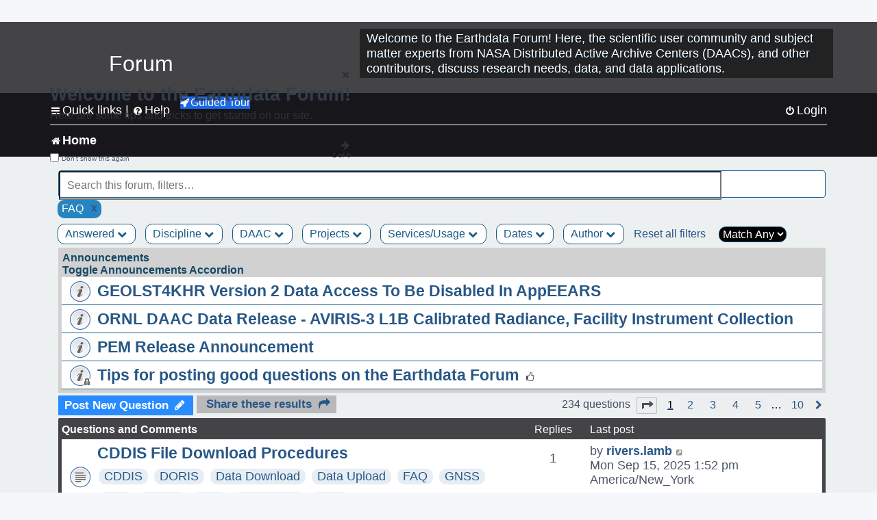

--- FILE ---
content_type: text/html; charset=UTF-8
request_url: https://forum.earthdata.nasa.gov/viewforum.php?f=7&&ServicesUsage=19&sid=33974658c221131b952b174fb885f1b9
body_size: 164426
content:
<!DOCTYPE html>
<html dir="ltr" lang="en-us">
<head>
<meta charset="utf-8" />
<meta http-equiv="X-UA-Compatible" content="IE=edge">
<meta name="viewport" content="width=device-width, initial-scale=1" />
<meta name="google-site-verification" content="xcNHvgwg5nBw1wZ2mw8I2wAQsiZHYdu6Z-XLEcnnZrM" />

<title>Home - Earthdata Forum</title>

<!-- Uploading Earthdata UI Library -->
<!-- https://cdn.earthdata.nasa.gov/eui/latest/docs/index.html -->
<!-- Most recent compiled and tested CSS -->
<link href="https://cdn.earthdata.nasa.gov/eui/1.1.7/stylesheets/application.css" rel="stylesheet" />

<!-- Reference JQuery before eui.js-->
<script src="https://ajax.googleapis.com/ajax/libs/jquery/3.5.1/jquery.min.js"></script>
<!-- Latest compiled JavaScript-->
<script src="https://cdn.earthdata.nasa.gov/eui/1.1.7/js/eui.js"></script>

	<link rel="alternate" type="application/atom+xml" title="Feed - Earthdata Forum" href="/app.php/feed?sid=22c7e59ee28abc34e987108b2a9106b8">			<link rel="alternate" type="application/atom+xml" title="Feed - New Questions" href="/app.php/feed/topics?sid=22c7e59ee28abc34e987108b2a9106b8">		<link rel="alternate" type="application/atom+xml" title="Feed - Forum - Home" href="/app.php/feed/forum/7?sid=22c7e59ee28abc34e987108b2a9106b8">		
	<link rel="canonical" href="https://forum.earthdata.nasa.gov/viewforum.php?f=7">

<!--
	phpBB style name: asdc
	Based on style:   prosilver (this is the default phpBB3 style)
-->

<!-- CSS files from prosilver  -->
<link href="/styles/prosilver/theme/stylesheet.css?assets_version=118" rel="stylesheet">
<link href="/styles/prosilver/theme/en_us/stylesheet.css" rel="stylesheet">


<link href="/assets/css/font-awesome.min.css?assets_version=118" rel="stylesheet">
<link href="/styles/asdc/theme/stylesheet.css?assets_version=118" rel="stylesheet">
<link href="/styles/asdc/theme/en_us/stylesheet.css?assets_version=118" rel="stylesheet">




<!--[if lte IE 9]>
	<link href="/styles/prosilver/theme/tweaks.css?assets_version=118" rel="stylesheet">
<![endif]-->

<!-- Google Tag Manager -->
<script>(function(w,d,s,l,i){w[l]=w[l]||[];w[l].push({'gtm.start':
new Date().getTime(),event:'gtm.js'});var f=d.getElementsByTagName(s)[0],
j=d.createElement(s),dl=l!='dataLayer'?'&l='+l:'';j.async=true;j.src=
'https://www.googletagmanager.com/gtm.js?id='+i+dl;f.parentNode.insertBefore(j,f);
})(window,document,'script','dataLayer','GTM-WNP7MLF');</script>
<!-- End Google Tag Manager -->


	
<link href="./ext/kinerity/bestanswer/styles/prosilver/theme/bestanswer.css?assets_version=118" rel="stylesheet" media="screen" />
<link href="./ext/paul999/mention/styles/all/theme/mention.css?assets_version=118" rel="stylesheet" media="screen" />
<link href="./ext/phpbb/pages/styles/prosilver/theme/pages_common.css?assets_version=118" rel="stylesheet" media="screen" />
<link href="./ext/robertheim/topictags/styles/prosilver/theme/rh_topictags.css?assets_version=118" rel="stylesheet" media="screen" />
<link href="./ext/sniper/tables/styles/prosilver/theme/tables.css?assets_version=118" rel="stylesheet" media="screen" />



<!-- CSS files from asdc  -->
<link href="/styles/asdc/theme/prosilver_overwrite.css" rel="stylesheet">
<link href="/styles/asdc/theme/custom.css" rel="stylesheet">
<link href="/styles/asdc/theme/toggle-switch.css" rel="stylesheet" />

<!-- Crazy Egg Heat Map Metrics Monitoring script -->
<script type="text/javascript" src="//script.crazyegg.com/pages/scripts/0013/2090.js" async="async"></script>
<script async type="text/javascript" src="https://dap.digitalgov.gov/Universal-Federated-Analytics-Min.js?agency=NASA&subagency=LARC" id="_fed_an_ua_tag"></script>
</head>
<body id="phpbb" class="nojs notouch section-viewforum ltr ">
	<div id="earthdata-tophat2" style="height: 32px;"></div>

<!-- Google Tag Manager (noscript) -->
<noscript><iframe src="https://www.googletagmanager.com/ns.html?id=GTM-WNP7MLF"
height="0" width="0" style="display:none;visibility:hidden"></iframe></noscript>
<!-- End Google Tag Manager (noscript) -->

<!-- Add the Status banner -->
<div id="earthdata-notification-banner"></div>
<!-- End Status banner -->

<div id="wrap" class="wrap">
	<a id="top" class="top-anchor" accesskey="t"></a>
	<div id="page-header">
		<div class="headerbar" role="banner">
					<div class="inner">
				<div id="site-description" class="site-description">
					<a id="logo" class="logo" href="/viewforum.php?f=7&amp;sid=22c7e59ee28abc34e987108b2a9106b8" title="Home">
						<span class="site_logo">
							<!-- Insert Earthdata Forum text inside logo -->
							<h1>Forum</h1>
						</span>
						<span class="a-tag-alt-text">Home Logo</span>
					</a>
					<p>Welcome to the Earthdata Forum! Here, the scientific user community and subject matter experts from NASA Distributed Active Archive Centers (DAACs), and other contributors, discuss research needs, data, and data applications.</p>
					<p class="skiplink"><a href="#start_here">Skip to content</a></p>
				</div>
			</div>
					</div>
				<div class="navbar" role="navigation">
	<div class="inner">

	<ul id="nav-main" class="nav-main linklist" role="menubar">

		<li id="quick-links" class="quick-links dropdown-container responsive-menu" data-skip-responsive="true">
			<a href="#" class="dropdown-trigger">
				<i class="icon fa-bars fa-fw" aria-hidden="true"></i><span>Quick links</span>
			</a> <span class="verticalSeparator"> |</span>
			<div class="dropdown">
				<div class="pointer"><div class="pointer-inner"></div></div>
				<ul class="dropdown-contents" role="menu">
					
											<li class="separator"></li>
																									<li>
								<a href="./viewforum.php?f=7&noReplies=noResponse&amp;sid=22c7e59ee28abc34e987108b2a9106b8" role="menuitem">
									<i class="icon fa-file-o fa-fw icon-gray" aria-hidden="true"></i><span>Unanswered questions</span>
								</a>
							</li>
							<li>
								<a href="./search.php?search_id=active_topics&amp;sid=22c7e59ee28abc34e987108b2a9106b8" role="menuitem">
									<i class="icon fa-file-o fa-fw icon-blue" aria-hidden="true"></i><span>Active questions</span>
								</a>
							</li>
							
					
										<li class="separator"></li>

									</ul>
			</div>
		</li>

		
<li id="user-guides" class="quick-links dropdown-container responsive-menu" data-skip-responsive="true">
  <a href="#" class="dropdown-trigger">
    <i class="icon fa-question-circle fa-fw" aria-hidden="true"></i><span>Help</span>
  </a>
  <div class="dropdown">
    <div class="pointer">
      <div class="pointer-inner"></div>
    </div>
    <ul class="dropdown-contents" role="menu">
      <li data-last-responsive="true">
        <a href="/app.php/tag/Data+Recipes/AND?&amp;sid=22c7e59ee28abc34e987108b2a9106b8" title="Data recipes" role="menuitem">
            <i class="icon fa-book fa-fw" aria-hidden="true"></i><span>Data Recipes</span>
        </a>
      </li>
      <li data-last-responsive="true">
        <a href="/app.php/tag/FAQ/AND?&amp;sid=22c7e59ee28abc34e987108b2a9106b8" rel="help" title="Frequently Asked Questions" role="menuitem">
          <i class="icon fa-question-circle fa-fw" aria-hidden="true"></i><span>FAQ</span>
          <span class="screen-reader-only">(PDF will open in new tab)</span>
        </a>
      </li>
      <li data-last-responsive="true">
        <a href="https://forum.earthdata.nasa.gov/viewtopic.php?f=7&amp;t=129&amp;sid=22c7e59ee28abc34e987108b2a9106b8" title="Filter Definitions" role="menuitem">
            <i class="icon fa-book fa-fw" aria-hidden="true"></i><span>What do these filter items mean?</span>
        </a>
      </li>
      <li data-last-responsive="true">
        <a href="./viewforum.php?t=6207&amp;sid=22c7e59ee28abc34e987108b2a9106b8" role="menuitem">
          <i class="icon fa-file-o fa-fw icon-gray" aria-hidden="true"></i><span>How to Cite</span>
        </a>
      </li>
      <li data-last-responsive="true">
        <a href="ucp.php?mode=terms&amp;sid=22c7e59ee28abc34e987108b2a9106b8" title="Usage Terms and Copyright" role="menuitem" rel="nofollow noopener" target="_blank">
          <i class="icon fa-book fa-fw" aria-hidden="true"></i><span>Usage Terms and Copyright</span>
        </a>
      </li>
      <li data-last-responsive="true">
        <a href="/ext/asdc/asdc/files/userguide.pdf?sid=22c7e59ee28abc34e987108b2a9106b8" title="General User Guide" role="menuitem" rel="nofollow noopener" target="_blank">
          <i class="icon fa-file-pdf-o" aria-hidden="true"></i><span>General User Guide</span>
          <span class="screen-reader-only">(PDF will open in new tab)</span>
        </a>
      
                  </li>
      
    </ul>
  </div>
</li>		<button class="eui-btn guided-tour-button" id="guided-tour-modal-button" name="guided_tour_modal" href="#guided_tour_modal"><i class="icon fa-rocket" aria-hidden="true"></i>Guided Tour</button>
			<div id="guided_tour_modal" class="eui-modal-content tour-modals">
				<span style="float: right;" ><i class="icon fa-close" id="guided-tour-close" aria-hidden="true"></i></span>
				<h2 class="first confirm_redirect_link-text" style="font-size: 1.7rem; text-transform: none;">Welcome to the Earthdata Forum!</h2>
				<p id="tour_modal_content" style="font-size: 1rem; word-wrap: normal;">
				Here are some tips and tricks to get you started:
				</p>
				<img src=" " id="tour_modal_image"></img>
				<div>
					<div id="tour_buttons">
						<button id="guided-tour-modal-button-previous" name="guided_tour_modal2" href="#guided_tour_modal2"><i class="icon fa-arrow-left" aria-hidden="true"></i></button>
						<button id="guided-tour-modal-button-next" name="guided_tour_modal2" href="#guided_tour_modal2"><i class="icon fa-arrow-right" aria-hidden="true"></i></button>
					</div><br>
					
					<div id="tour-pagination">
					</div>
					
					<div id="do-not-show-div">
						<input type="checkbox" id="do-not-show" name="do-not-show" value="1">
						<label id="do-not-show-label" for="do-not-show"> Don't show this again</label><br>
					</div>
				</div>
			</div>
		
		<!-- <li data-last-responsive="true">
			<a rel="help" title="Frequently Asked Questions" role="menuitem">
				<i class="icon fa-book fa-fw" aria-hidden="true"></i><span>Data Recipes</span>
			</a>
		</li> -->


				
			<li class="rightside"  data-skip-responsive="true">
			<a href="./ucp.php?mode=login&amp;redirect=viewforum.php%3FServicesUsage%3D19%26f%3D7&amp;sid=22c7e59ee28abc34e987108b2a9106b8" title="Login" accesskey="x" role="menuitem">
				<i class="icon fa-power-off fa-fw" aria-hidden="true"></i><span>Login</span>
			</a>
		</li>
						</ul>

	<ul id="nav-breadcrumbs" class="nav-breadcrumbs linklist navlinks" role="menubar">
				
		
		<li class="breadcrumbs" itemscope itemtype="https://schema.org/BreadcrumbList">

			
							<span class="crumb" itemtype="https://schema.org/ListItem" itemprop="itemListElement" itemscope><a itemprop="item" href="/viewforum.php?f=7&amp;sid=22c7e59ee28abc34e987108b2a9106b8" accesskey="h" data-navbar-reference="index"><i class="icon fa-home fa-fw"></i><span itemprop="name">Home</span></a><meta itemprop="position" content="1" /></span>
		
																	

					</li>

		
					<li class="rightside responsive-search">
				<a href="./search.php?sid=22c7e59ee28abc34e987108b2a9106b8" title="View the advanced search options" role="menuitem">
					<i class="icon fa-search fa-fw" aria-hidden="true"></i><span class="sr-only">Search</span>
				</a>
			</li>
			</ul>

	</div>
</div>
	</div>

	
	<a id="start_here" class="anchor"></a>
	<div id="page-body" class="page-body" role="main">
		
		
<input type="hidden" id="favorite_user_id" name="favorite_user_id" value="1">
<div>
	<!-- NOTE: remove the style="display: none" when you want to have the forum description on the forum body -->
	<div style="display: none !important;">Use this Forum to find information on, or ask a question about, NASA Earth Science data.<br /></div>	</div>






<div class="forabg">
	<ul class="topiclist forums" id="searchbox">
		<li id="search-forum-body-container" class="row">
			<input id="search-forum-input" class="eui-search-home" type="search" placeholder="Search this forum, filters…" title="Search this forum, filters…" value="" onkeyup="clearSearchToggle();">
				<button id="search-forum-button" type="button" class="btn eui-search-home" title="Search Forum">
					<i class="eui-icon eui-fa-search"></i>
				</button>
				<button id="search-forum-clear" class="btn eui-search-home" title="Clear Search" onclick="clearSearchField(this);">
					<i class="eui-icon eui-fa-times-circle"></i>
				</button>
		</li>
	</ul>
	<div id="selectedFilters">
		
		<div id="FAQpill" class="posting-selected-tags-bubble">
			<span>
						FAQ
		 </span>
		 		 <a id="FAQ" class="posting-tag-remove-button" onclick="removeFilter(this.id)">x</a>
		 	</div>
	</div>
<div id="forumFilters" class="forumFilters">
					
				<div class="filterDropdown">
			<button onclick="openMenu(this.id)" class="dropbtn" id="Answered">Answered <i id="iconAnswered" class="drpbtnicon icon fa-chevron-down" name="filterIcon" aria-hidden="true"></i></button>
			<div id="thedropdownAnswered" name="Answered" class="dropdown-content">
				<input class="larger filterItem" type="checkbox" name="bestAnswer" id="bestAnswer" value="best" aria-label="bestAnswer" ><label for="bestAnswer">With a Best Answer</label></input><br />
				  <input class="larger filterItem" type="checkbox" name="bestAnswer" id="noBestAnswer" value="noBest" aria-label="noBestAnswer" ><label for="noBestAnswer">Without a Best Answer</label></i></input><br />
				  <input class="larger filterItem" type="checkbox" name="noReplies" id="noReplies" value="noResponse" aria-label="noReplies" ><label for="noReplies">Without a Reply</label></i></input>
			</div>
		</div>
			<div class="filterDropdown">
		<button onclick="openMenu(this.id)" class="dropbtn" id=Discipline>Discipline <i id="iconDiscipline" class="drpbtnicon icon fa-chevron-down" name="filterIcon" aria-hidden="true"></i></button>
		<div id="thedropdownDiscipline" name="Discipline" class="dropdown-content">
			<input class="larger filterItem" type="checkbox" aria-label="Air Pollution" id="Air Pollution" name="Discipline"  value="171"><label for="Air Pollution" class="filterItem" title="Air quality health related research and applications, e.g., PM2.5 Concentration, O3 Concentrations, NO2 Concentrations.">Air Pollution</label></input><br />
					<input class="larger filterItem" type="checkbox" aria-label="Air-Sea Interaction" id="Air-Sea Interaction" name="Discipline"  value="186"><label for="Air-Sea Interaction" class="filterItem" title="The exchange of energy, momentum, and matter between the atmosphere and the ocean. It encompasses processes such as heat transfer, evaporation, and the formation of sea spray, which affect weather and climate patterns. This field studies how winds influence ocean currents, how the ocean's temperature impacts atmospheric conditions, and the role these interactions play in climate systems, including the development of storms and the regulation of global climate.">Air-Sea Interaction</label></input><br />
					<input class="larger filterItem" type="checkbox" aria-label="Atmosphere" id="Atmosphere" name="Discipline"  value="7"><label for="Atmosphere" class="filterItem" title="This discipline includes both the dynamic processes in the atmosphere related to air temperature, evaporation, condensation, winds, and precipitation; and the chemical constituents of the atmosphere, including major species such as carbon dioxide (CO2), ozone (O3), and water vapor (H2O); minor or anthropogenic constituents such as carbon monoxide (CO), nitrogen dioxide (NO2), sulfur dioxide (SO2), or formaldehyde (HCHO); and atmospheric aerosols, including dust and soot.">Atmosphere</label></input><br />
					<input class="larger filterItem" type="checkbox" aria-label="Biosphere" id="Biosphere" name="Discipline"  value="114"><label for="Biosphere" class="filterItem" title="This discipline studies the complex interactions between biological, geological, and chemical processes that occur in nature, particularly how these interactions change over time.">Biosphere</label></input><br />
					<input class="larger filterItem" type="checkbox" aria-label="Calibrated and Solar Radiance" id="Calibrated and Solar Radiance" name="Discipline"  value="8"><label for="Calibrated and Solar Radiance" class="filterItem" title="This discipline incorporates some of the most basic electromagnetic spectrum variables that can be measured by satellite instruments, including shortwave and longwave IR fluxes, reflection, absorption, scattering, and albedo. Measurements of the total irradiance coming from the Sun to the Earth system are also available.">Calibrated and Solar Radiance</label></input><br />
					<input class="larger filterItem" type="checkbox" aria-label="Climate Indicators" id="Climate Indicators" name="Discipline"  value="235"><label for="Climate Indicators" class="filterItem" title="NASA data related to climate indicators provide measurements of climate and help predict how changes will effect the planet.">Climate Indicators</label></input><br />
					<input class="larger filterItem" type="checkbox" aria-label="Coastal Oceanography" id="Coastal Oceanography" name="Discipline"  value="185"><label for="Coastal Oceanography" class="filterItem" title="The study of the physical, chemical, and biological conditions in the coastal zones of oceans. It focuses on understanding the dynamics of coastal waters, including currents, tides, wave processes, sediment transport, and the interaction between the ocean and the land. This field aims to address issues related to coastal ecosystems, erosion, sea-level rise, and human impacts on the coastal environment.">Coastal Oceanography</label></input><br />
					<input class="larger filterItem" type="checkbox" aria-label="Cryosphere" id="Cryosphere" name="Discipline"  value="9"><label for="Cryosphere" class="filterItem" title="The cryosphere encompasses the frozen parts of Earth, including glaciers and ice sheets, sea ice, and any other frozen body of water. The cryosphere plays a critical role in regulating climate and sea levels.">Cryosphere</label></input><br />
					<input class="larger filterItem" type="checkbox" aria-label="Environmental Impact" id="Environmental Impact" name="Discipline"  value="172"><label for="Environmental Impact" class="filterItem" title="">Environmental Impact</label></input><br />
					<input class="larger filterItem" type="checkbox" aria-label="Human Dimensions" id="Human Dimensions" name="Discipline"  value="10"><label for="Human Dimensions" class="filterItem" title="The human dimensions discipline includes ways humans interact with the environment and how these interactions impact Earth's systems. It also explores the vulnerability of human communities to natural disasters and hazards.">Human Dimensions</label></input><br />
					<input class="larger filterItem" type="checkbox" aria-label="Human Population" id="Human Population" name="Discipline"  value="170"><label for="Human Population" class="filterItem" title="This discipline involves the size, growth, spatial distribution, health, migration, poverty, characteristics (age, sex), settlements.">Human Population</label></input><br />
					<input class="larger filterItem" type="checkbox" aria-label="Hydrology" id="Hydrology" name="Discipline"  value="118"><label for="Hydrology" class="filterItem" title="This discipline is concerned with water on the Earth's surface in the form of lakes, reservoirs and rivers, water in the soil, and underground. The data variables in hydrology can include surface and subsurface water extent and height, surface and subsurface runoff, groundwater and groundwater storage, evaporation, evapotranspiration, soil moisture, and total water column. Related geographical variables are watershed extent, storage capacity, and topography.">Hydrology</label></input><br />
					<input class="larger filterItem" type="checkbox" aria-label="Land Surface" id="Land Surface" name="Discipline"  value="11"><label for="Land Surface" class="filterItem" title="The land surface discipline includes research into areas such as shrinking forests, warming land, and eroding soils. NASA data provide key information on land surface parameters and the ecological state of our planet.">Land Surface</label></input><br />
					<input class="larger filterItem" type="checkbox" aria-label="Marine Ecosystem" id="Marine Ecosystem" name="Discipline"  value="187"><label for="Marine Ecosystem" class="filterItem" title="A dynamic environment that includes the interactions among organisms in the ocean and their physical habitat. It covers a wide range of aquatic environments from deep-sea ecosystems to coastal zones, encompassing a diverse array of life forms, from microscopic phytoplankton to large marine mammals. Marine ecosystems play a crucial role in the Earth's biological and chemical processes, including carbon cycling and global climate regulation. They provide vital services such as food, medicine, and habitat, while also facing threats from human activities like overfishing, pollution, and climate change.">Marine Ecosystem</label></input><br />
					<input class="larger filterItem" type="checkbox" aria-label="Ocean" id="Ocean" name="Discipline"  value="12"><label for="Ocean" class="filterItem" title="The ocean covers more than 70% of Earth's surface and contains 97% of the planet's water. This vast, critical reservoir supports a diversity of life and helps regulate Earth's climate. Data variables can include sea surface temperature, sea surface height, associated anomalies, salinity, ocean color.">Ocean</label></input><br />
					<input class="larger filterItem" type="checkbox" aria-label="Solid Earth" id="Solid Earth" name="Discipline"  value="13"><label for="Solid Earth" class="filterItem" title="Geodesy is the science of the Earth's shape, gravity, and rotation, including their evolution in time. A number of different techniques are used to observe the geodetic properties of the Earth including the space-geodetic techniques of Global Navigation Satellite Systems (GNSS). Solid Earth processes occurring deep within Earth constantly shaping landforms. Although originating from below the surface, these processes can be analyzed from the ground, air, or space-based measurements.">Solid Earth</label></input><br />
					<input class="larger filterItem" type="checkbox" aria-label="Sun Earth Interactions" id="Sun Earth Interactions" name="Discipline"  value="236"><label for="Sun Earth Interactions" class="filterItem" title="NASA collects data on the Sun and its energy to understand how our closest star impacts Earth's energy fields, atmosphere, weather, and human activity.">Sun Earth Interactions</label></input><br />
					<input class="larger filterItem" type="checkbox" aria-label="Synthetic Aperture Radar" id="Synthetic Aperture Radar" name="Discipline"  value="131"><label for="Synthetic Aperture Radar" class="filterItem" title="Synthetic Aperture Radar (SAR) is a type of active data collection where a sensor produces its own energy and then records the amount of that energy reflected back after interacting with the Earth.">Synthetic Aperture Radar</label></input><br />
					<input class="larger filterItem" type="checkbox" aria-label="Terrestrial Ecology" id="Terrestrial Ecology" name="Discipline"  value="115"><label for="Terrestrial Ecology" class="filterItem" title="This discipline studies land-based ecosystems, their populations and communities of plants, animals, and microbes, their interactions with the atmosphere and with the hydrosphere, and their role in the cycling of energy, water, and the major biogeochemical elements such as carbon and nitrogen.">Terrestrial Ecology</label></input><br />
					<input class="larger filterItem" type="checkbox" aria-label="Terrestrial Hydrosphere" id="Terrestrial Hydrosphere" name="Discipline"  value="237"><label for="Terrestrial Hydrosphere" class="filterItem" title="NASA has data on water, snow, and ice on or below Earth's land surface to understand its role in supporting plants, wildlife, and planet processes.">Terrestrial Hydrosphere</label></input><br />
			
		</div>
	</div>
			
			<div class="filterDropdown">
		<button onclick="openMenu(this.id)" class="dropbtn" id=DAAC>DAAC <i id="iconDAAC" class="drpbtnicon icon fa-chevron-down" name="filterIcon" aria-hidden="true"></i></button>
		<div id="thedropdownDAAC" name="DAAC" class="dropdown-content">
			<input class="larger filterItem" type="checkbox" aria-label="ASDC" id="ASDC" name="DAAC"  value="1"><label for="ASDC" class="filterItem" title="NASA's Atmospheric Science Data Center focuses on Earth science disciplines including radiation budget, clouds, aerosols, and tropospheric composition.">ASDC</label></input><br />
					<input class="larger filterItem" type="checkbox" aria-label="ASF" id="ASF" name="DAAC"  value="130"><label for="ASF" class="filterItem" title="NASA's Alaska Satellite Facility Distributed Active Archive Center specializes in collecting, processing, archiving, and distributing synthetic aperture radar data.">ASF</label></input><br />
					<input class="larger filterItem" type="checkbox" aria-label="CDDIS" id="CDDIS" name="DAAC"  value="2"><label for="CDDIS" class="filterItem" title="NASA's Crustal Dynamics Data Information System provides data and information to support the international space geodesy community.">CDDIS</label></input><br />
					<input class="larger filterItem" type="checkbox" aria-label="CSDA Program" id="CSDA Program" name="DAAC"  value="160"><label for="CSDA Program" class="filterItem" title="NASA's Earth Science Division (ESD) established the Commercial Satellite Data Acquisition (CSDA) program explores the potential of commercial satellite data in advancing the agency's Earth science research and application objectives.">CSDA Program</label></input><br />
					<input class="larger filterItem" type="checkbox" aria-label="GES DISC" id="GES DISC" name="DAAC"  value="3"><label for="GES DISC" class="filterItem" title="NASA's Goddard Earth Sciences Data and Information Services Center provides access to climate data, primarily on atmospheric composition, atmospheric dynamics, global precipitation, and solar irradiance.">GES DISC</label></input><br />
					<input class="larger filterItem" type="checkbox" aria-label="GHRC" id="GHRC" name="DAAC"  value="4"><label for="GHRC" class="filterItem" title="NASA's Global Hydrometeorology Resource Center Distributed Active Archive Center provides data on hazardous weather, its governing dynamical and physical processes, and associated applications.">GHRC</label></input><br />
					<input class="larger filterItem" type="checkbox" aria-label="LAADS DAAC" id="LAADS DAAC" name="DAAC"  value="71"><label for="LAADS DAAC" class="filterItem" title="NASA's Level-1 and Atmosphere Archive and Distribution System Distributed Active Archive Center primarily provides access to global science data products from MODIS and VIIRS.">LAADS DAAC</label></input><br />
					<input class="larger filterItem" type="checkbox" aria-label="LP DAAC" id="LP DAAC" name="DAAC"  value="5"><label for="LP DAAC" class="filterItem" title="NASA's Land Processes Distributed Active Archive Center provides data crucial to the investigation, characterization, and monitoring of biological, geological, hydrological, ecological, and related conditions and processes.">LP DAAC</label></input><br />
					<input class="larger filterItem" type="checkbox" aria-label="NSIDC DAAC" id="NSIDC DAAC" name="DAAC"  value="117"><label for="NSIDC DAAC" class="filterItem" title="NASA's National Snow and Ice Data Center Distributed Active Archive Center provides data on snow and ice processes, particularly interactions among snow, ice, atmosphere, and ocean.">NSIDC DAAC</label></input><br />
					<input class="larger filterItem" type="checkbox" aria-label="OBDAAC" id="OBDAAC" name="DAAC"  value="86"><label for="OBDAAC" class="filterItem" title="NASA's Ocean Biology Distributed Active Archive Center archives satellite ocean biology data.">OBDAAC</label></input><br />
					<input class="larger filterItem" type="checkbox" aria-label="ORNL DAAC" id="ORNL DAAC" name="DAAC"  value="116"><label for="ORNL DAAC" class="filterItem" title="NASA's Oak Ridge National Laboratory Distributed Active Archive Center specializes in data and information relevant to terrestrial biogeochemistry, ecology, and environmental processes.">ORNL DAAC</label></input><br />
					<input class="larger filterItem" type="checkbox" aria-label="PODAAC" id="PODAAC" name="DAAC"  value="146"><label for="PODAAC" class="filterItem" title="NASA's Physical Oceanography Distributed Active Archive Center manages and provides tools and services for NASA's oceanographic and hydrologic data.">PODAAC</label></input><br />
					<input class="larger filterItem" type="checkbox" aria-label="SEDAC" id="SEDAC" name="DAAC"  value="169"><label for="SEDAC" class="filterItem" title="NASA's Socioeconomic Data and Applications Center comprises a team of experts in social and information science, demography, human-environment interaction, GIS, data management, and data systems.">SEDAC</label></input><br />
			
		</div>
	</div>
			
			<div class="filterDropdown">
		<button onclick="openMenu(this.id)" class="dropbtn" id=Projects>Projects <i id="iconProjects" class="drpbtnicon icon fa-chevron-down" name="filterIcon" aria-hidden="true"></i></button>
		<div id="thedropdownProjects" name="Projects" class="dropdown-content">
			<input class="larger filterItem" type="checkbox" aria-label="ABoVE" id="ABoVE" name="Projects"  value="105"><label for="ABoVE" class="filterItem" title="Arctic-Boreal Vulnerability Experiment.">ABoVE</label></input><br />
					<input class="larger filterItem" type="checkbox" aria-label="ACT-America" id="ACT-America" name="Projects"  value="106"><label for="ACT-America" class="filterItem" title="Atmospheric Carbon and Transport - America.">ACT-America</label></input><br />
					<input class="larger filterItem" type="checkbox" aria-label="ACTIVATE" id="ACTIVATE" name="Projects"  value="225"><label for="ACTIVATE" class="filterItem" title="Aerosol Cloud meTeorology Interactions oVer the western ATlantic Experiment.">ACTIVATE</label></input><br />
					<input class="larger filterItem" type="checkbox" aria-label="ADEOS-II" id="ADEOS-II" name="Projects"  value="189"><label for="ADEOS-II" class="filterItem" title="Advanced Earth Observing Satellite-II.">ADEOS-II</label></input><br />
					<input class="larger filterItem" type="checkbox" aria-label="AfriSAR" id="AfriSAR" name="Projects"  value="107"><label for="AfriSAR" class="filterItem" title="An airborne campaign that collected radar and field measurements of tropical forests in Gabon, West Africa.">AfriSAR</label></input><br />
					<input class="larger filterItem" type="checkbox" aria-label="Agriculture and Food Security" id="Agriculture and Food Security" name="Projects"  value="175"><label for="Agriculture and Food Security" class="filterItem" title="Agriculture and Food Security.">Agriculture and Food Security</label></input><br />
					<input class="larger filterItem" type="checkbox" aria-label="Air Qlty Health-Rltd Data" id="Air Qlty Health-Rltd Data" name="Projects"  value="176"><label for="Air Qlty Health-Rltd Data" class="filterItem" title="Air Quality Health-Related Data.">Air Qlty Health-Rltd Data</label></input><br />
					<input class="larger filterItem" type="checkbox" aria-label="Airborne Hyperspectral" id="Airborne Hyperspectral" name="Projects"  value="20"><label for="Airborne Hyperspectral" class="filterItem" title="Airborne Hyperspectral.">Airborne Hyperspectral</label></input><br />
					<input class="larger filterItem" type="checkbox" aria-label="AirMOSS" id="AirMOSS" name="Projects"  value="108"><label for="AirMOSS" class="filterItem" title="Airborne Microwave Observatory of Subcanopy and Subsurface.">AirMOSS</label></input><br />
					<input class="larger filterItem" type="checkbox" aria-label="AIRS" id="AIRS" name="Projects"  value="21"><label for="AIRS" class="filterItem" title="Atmospheric Infrared Sounder.">AIRS</label></input><br />
					<input class="larger filterItem" type="checkbox" aria-label="ALOS PALSAR" id="ALOS PALSAR" name="Projects"  value="135"><label for="ALOS PALSAR" class="filterItem" title="Advanced Land Observing Satellite-1 Phased Array type L-band Synthetic Aperture Radar.">ALOS PALSAR</label></input><br />
					<input class="larger filterItem" type="checkbox" aria-label="ALOS PALSAR RTC" id="ALOS PALSAR RTC" name="Projects"  value="136"><label for="ALOS PALSAR RTC" class="filterItem" title="ALOS PALSAR Radiometric Terrain Correction.">ALOS PALSAR RTC</label></input><br />
					<input class="larger filterItem" type="checkbox" aria-label="AMS" id="AMS" name="Projects"  value="79"><label for="AMS" class="filterItem" title="Autonomous Modular Sensor.">AMS</label></input><br />
					<input class="larger filterItem" type="checkbox" aria-label="AMSR-E/AMSR2" id="AMSR-E/AMSR2" name="Projects"  value="119"><label for="AMSR-E/AMSR2" class="filterItem" title="Advanced Microwave Scanning Radiometer-Earth Observing System Sensor/Advanced Microwave Scanning Radiometer2.">AMSR-E/AMSR2</label></input><br />
					<input class="larger filterItem" type="checkbox" aria-label="Aqua" id="Aqua" name="Projects"  value="73"><label for="Aqua" class="filterItem" title="Information about the Earth's water cycle including evaporation from the oceans, water vapor in the atmosphere, clouds, precipitation, soil moisture, sea ice, land ice, and snow cover on the land and ice.">Aqua</label></input><br />
					<input class="larger filterItem" type="checkbox" aria-label="AQUARIUS/SAC-D" id="AQUARIUS/SAC-D" name="Projects"  value="190"><label for="AQUARIUS/SAC-D" class="filterItem" title="Aquarius/Satélite de Aplicaciones Científicas-D.">AQUARIUS/SAC-D</label></input><br />
					<input class="larger filterItem" type="checkbox" aria-label="AST" id="AST" name="Projects"  value="22"><label for="AST" class="filterItem" title="ASTER Surface Kinetic Temperature.">AST</label></input><br />
					<input class="larger filterItem" type="checkbox" aria-label="ASTER" id="ASTER" name="Projects"  value="23"><label for="ASTER" class="filterItem" title="Advanced Spaceborne Thermal Emission and Reflection Radiometer.">ASTER</label></input><br />
					<input class="larger filterItem" type="checkbox" aria-label="ATom" id="ATom" name="Projects"  value="109"><label for="ATom" class="filterItem" title="Atmospheric Tomography Mission.">ATom</label></input><br />
					<input class="larger filterItem" type="checkbox" aria-label="AVIRIS" id="AVIRIS" name="Projects"  value="151"><label for="AVIRIS" class="filterItem" title="Airborne Visible/Infrared Imaging Spectrometer.">AVIRIS</label></input><br />
					<input class="larger filterItem" type="checkbox" aria-label="BioSCape" id="BioSCape" name="Projects"  value="180"><label for="BioSCape" class="filterItem" title="Biodiversity Survey of the Cape.">BioSCape</label></input><br />
					<input class="larger filterItem" type="checkbox" aria-label="CALIPSO" id="CALIPSO" name="Projects"  value="24"><label for="CALIPSO" class="filterItem" title="Cloud-Aerosol Lidar and Infrared Pathfinder Satellite Observation.">CALIPSO</label></input><br />
					<input class="larger filterItem" type="checkbox" aria-label="CATS" id="CATS" name="Projects"  value="25"><label for="CATS" class="filterItem" title="Cloud-Aerosol Transport System.">CATS</label></input><br />
					<input class="larger filterItem" type="checkbox" aria-label="CERES" id="CERES" name="Projects"  value="26"><label for="CERES" class="filterItem" title="Clouds and the Earth's Radiant Energy System.">CERES</label></input><br />
					<input class="larger filterItem" type="checkbox" aria-label="CLARREO Pathfinder" id="CLARREO Pathfinder" name="Projects"  value="156"><label for="CLARREO Pathfinder" class="filterItem" title="Climate Absolute Radiance and Refractivity Observatory Pathfinder.">CLARREO Pathfinder</label></input><br />
					<input class="larger filterItem" type="checkbox" aria-label="CMS" id="CMS" name="Projects"  value="60"><label for="CMS" class="filterItem" title="Carbon Monitoring System.">CMS</label></input><br />
					<input class="larger filterItem" type="checkbox" aria-label="Coast" id="Coast" name="Projects"  value="149"><label for="Coast" class="filterItem" title="Coast.">Coast</label></input><br />
					<input class="larger filterItem" type="checkbox" aria-label="Coral-PRISM" id="Coral-PRISM" name="Projects"  value="96"><label for="Coral-PRISM" class="filterItem" title="COral Reef Airborne Laboratory-Portable Remote Imaging Spectrometer.">Coral-PRISM</label></input><br />
					<input class="larger filterItem" type="checkbox" aria-label="COWVR-TEMPEST" id="COWVR-TEMPEST" name="Projects"  value="191"><label for="COWVR-TEMPEST" class="filterItem" title="COWVR and TEMPEST on Space Test Program-Houston 8 (STP-H8).">COWVR-TEMPEST</label></input><br />
					<input class="larger filterItem" type="checkbox" aria-label="CYGNSS" id="CYGNSS" name="Projects"  value="192"><label for="CYGNSS" class="filterItem" title="Cyclone Global Navigation Satellite System.">CYGNSS</label></input><br />
					<input class="larger filterItem" type="checkbox" aria-label="CZCS" id="CZCS" name="Projects"  value="90"><label for="CZCS" class="filterItem" title="Coastal Zone Color Scanner.">CZCS</label></input><br />
					<input class="larger filterItem" type="checkbox" aria-label="Daymet" id="Daymet" name="Projects"  value="110"><label for="Daymet" class="filterItem" title="Provides long-term, continuous, gridded estimates of daily weather and climatology variables by interpolating and extrapolating ground-based observations through statistical modeling techniques.">Daymet</label></input><br />
					<input class="larger filterItem" type="checkbox" aria-label="Delta-X" id="Delta-X" name="Projects"  value="111"><label for="Delta-X" class="filterItem" title="5-year NASA Earth Venture Suborbital-3 mission to study the Mississippi River Delta in the United States.">Delta-X</label></input><br />
					<input class="larger filterItem" type="checkbox" aria-label="DISCOVER-AQ" id="DISCOVER-AQ" name="Projects"  value="27"><label for="DISCOVER-AQ" class="filterItem" title="Deriving Information on Surface Conditions from COlumn and VERtically-Resolved Observations Relevant to Air Quality.">DISCOVER-AQ</label></input><br />
					<input class="larger filterItem" type="checkbox" aria-label="DORIS" id="DORIS" name="Projects"  value="55"><label for="DORIS" class="filterItem" title="Doppler Orbitography by Radiopositioning Integrated on Satellite.">DORIS</label></input><br />
					<input class="larger filterItem" type="checkbox" aria-label="DSCOVR" id="DSCOVR" name="Projects"  value="28"><label for="DSCOVR" class="filterItem" title="Deep Space Climate Observatory.">DSCOVR</label></input><br />
					<input class="larger filterItem" type="checkbox" aria-label="e-MAS" id="e-MAS" name="Projects"  value="78"><label for="e-MAS" class="filterItem" title="enhanced-MODIS Airborne Simulator.">e-MAS</label></input><br />
					<input class="larger filterItem" type="checkbox" aria-label="Earth Action Program" id="Earth Action Program" name="Projects"  value="229"><label for="Earth Action Program" class="filterItem" title="Topics related to the Earth Science to Action strategy, focusing on observing, monitoring, and understanding the Earth system and delivering trusted information for Earth resilience activities.">Earth Action Program</label></input><br />
					<input class="larger filterItem" type="checkbox" aria-label="ECCO" id="ECCO" name="Projects"  value="193"><label for="ECCO" class="filterItem" title="Estimating the Circulation and Climate of the Ocean.">ECCO</label></input><br />
					<input class="larger filterItem" type="checkbox" aria-label="ECOSTRESS" id="ECOSTRESS" name="Projects"  value="29"><label for="ECOSTRESS" class="filterItem" title="ECOsystem Spaceborne Thermal Radiometer Experiment on Space Station.">ECOSTRESS</label></input><br />
					<input class="larger filterItem" type="checkbox" aria-label="EMIT" id="EMIT" name="Projects"  value="152"><label for="EMIT" class="filterItem" title="Earth Surface Mineral Dust Source Investigation.">EMIT</label></input><br />
					<input class="larger filterItem" type="checkbox" aria-label="Environmt Perfrmnc Index - EPI" id="Environmt Perfrmnc Index - EPI" name="Projects"  value="174"><label for="Environmt Perfrmnc Index - EPI" class="filterItem" title="Environmental Performance Index.">Environmt Perfrmnc Index - EPI</label></input><br />
					<input class="larger filterItem" type="checkbox" aria-label="Envisat MERIS" id="Envisat MERIS" name="Projects"  value="75"><label for="Envisat MERIS" class="filterItem" title="Envisat (Largest Earth observation spacecraft ever built) Medium Resolution Imaging Spectrometer.">Envisat MERIS</label></input><br />
					<input class="larger filterItem" type="checkbox" aria-label="ERS" id="ERS" name="Projects"  value="138"><label for="ERS" class="filterItem" title="European Space Agency's (ESA) European Remote Sensing satellites.">ERS</label></input><br />
					<input class="larger filterItem" type="checkbox" aria-label="Field Campaign" id="Field Campaign" name="Projects"  value="51"><label for="Field Campaign" class="filterItem" title="General Category of observational study planned for a specific location and a defined time period during which measurements are conducted from airborne platforms and/or ground sites to study physical and chemical processes in the atmosphere.">Field Campaign</label></input><br />
					<input class="larger filterItem" type="checkbox" aria-label="FIRMS" id="FIRMS" name="Projects"  value="127"><label for="FIRMS" class="filterItem" title="Fire Information for Resource Management System.">FIRMS</label></input><br />
					<input class="larger filterItem" type="checkbox" aria-label="G-LiHT" id="G-LiHT" name="Projects"  value="31"><label for="G-LiHT" class="filterItem" title="Goddard's LiDAR, Hyperspectral & Thermal Imager.">G-LiHT</label></input><br />
					<input class="larger filterItem" type="checkbox" aria-label="GEDI" id="GEDI" name="Projects"  value="30"><label for="GEDI" class="filterItem" title="Global Ecosystem Dynamics Investigation.">GEDI</label></input><br />
					<input class="larger filterItem" type="checkbox" aria-label="GEO-3" id="GEO-3" name="Projects"  value="194"><label for="GEO-3" class="filterItem" title="Geoynamics and Earth Ocean Satellite 3.">GEO-3</label></input><br />
					<input class="larger filterItem" type="checkbox" aria-label="GEOS-CF" id="GEOS-CF" name="Projects"  value="223"><label for="GEOS-CF" class="filterItem" title="Goddard Earth Observing System-Composition Forecast.">GEOS-CF</label></input><br />
					<input class="larger filterItem" type="checkbox" aria-label="GHRSST" id="GHRSST" name="Projects"  value="188"><label for="GHRSST" class="filterItem" title="Group for High Resolution Sea Surface Temperature.">GHRSST</label></input><br />
					<input class="larger filterItem" type="checkbox" aria-label="GiOCEAN" id="GiOCEAN" name="Projects"  value="228"><label for="GiOCEAN" class="filterItem" title="The coupled Atmosphere-Ocean Reanalysis by using NASA GMAO's GEOS-S2S Version 3 GEOS IT system. The modeling system uses satellite and in situ observations, producing reanalysis data to study phenomena that evolve on seasonal to decadal timescales.">GiOCEAN</label></input><br />
					<input class="larger filterItem" type="checkbox" aria-label="GLIMS" id="GLIMS" name="Projects"  value="120"><label for="GLIMS" class="filterItem" title="Global Land Ice Measurements from Space.">GLIMS</label></input><br />
					<input class="larger filterItem" type="checkbox" aria-label="GNSS" id="GNSS" name="Projects"  value="49"><label for="GNSS" class="filterItem" title="Global Navigation Satellite System.">GNSS</label></input><br />
					<input class="larger filterItem" type="checkbox" aria-label="GOCI" id="GOCI" name="Projects"  value="92"><label for="GOCI" class="filterItem" title="Geostationary Ocean Color Imager.">GOCI</label></input><br />
					<input class="larger filterItem" type="checkbox" aria-label="GPM" id="GPM" name="Projects"  value="57"><label for="GPM" class="filterItem" title="Global Precipitation Measurement.">GPM</label></input><br />
					<input class="larger filterItem" type="checkbox" aria-label="GRACE" id="GRACE" name="Projects"  value="182"><label for="GRACE" class="filterItem" title="Gravity Recovery and Climate Experiment.">GRACE</label></input><br />
					<input class="larger filterItem" type="checkbox" aria-label="GRACE-FO" id="GRACE-FO" name="Projects"  value="195"><label for="GRACE-FO" class="filterItem" title="Gravity Recovery and Climate Experiment Follow-On.">GRACE-FO</label></input><br />
					<input class="larger filterItem" type="checkbox" aria-label="Gridded Pop of the World - GPW" id="Gridded Pop of the World - GPW" name="Projects"  value="173"><label for="Gridded Pop of the World - GPW" class="filterItem" title="Gridded Population of the World.">Gridded Pop of the World - GPW</label></input><br />
					<input class="larger filterItem" type="checkbox" aria-label="GUNW InSAR" id="GUNW InSAR" name="Projects"  value="141"><label for="GUNW InSAR" class="filterItem" title="Geocoded Nearest-Time Unwrapped Interferogram Interferometric Synthetic Aperture Radar.">GUNW InSAR</label></input><br />
					<input class="larger filterItem" type="checkbox" aria-label="Headwall" id="Headwall" name="Projects"  value="32"><label for="Headwall" class="filterItem" title="HeadWall Hyperspec imager.">Headwall</label></input><br />
					<input class="larger filterItem" type="checkbox" aria-label="HICO" id="HICO" name="Projects"  value="88"><label for="HICO" class="filterItem" title="Hyperspectral Imager for the Coastal Ocean.">HICO</label></input><br />
					<input class="larger filterItem" type="checkbox" aria-label="High Mountain Asia" id="High Mountain Asia" name="Projects"  value="121"><label for="High Mountain Asia" class="filterItem" title="">High Mountain Asia</label></input><br />
					<input class="larger filterItem" type="checkbox" aria-label="HLS" id="HLS" name="Projects"  value="81"><label for="HLS" class="filterItem" title="Harmonized Landsat Sentinel-2.">HLS</label></input><br />
					<input class="larger filterItem" type="checkbox" aria-label="IceBridge" id="IceBridge" name="Projects"  value="122"><label for="IceBridge" class="filterItem" title="Largest airborne survey of polar regions in history.">IceBridge</label></input><br />
					<input class="larger filterItem" type="checkbox" aria-label="ICESat/ICESat-2" id="ICESat/ICESat-2" name="Projects"  value="123"><label for="ICESat/ICESat-2" class="filterItem" title="Ice, Cloud, and land Elevation Satellite/Ice, Cloud, and land Elevation Satellite-2.">ICESat/ICESat-2</label></input><br />
					<input class="larger filterItem" type="checkbox" aria-label="ISS-RAPIDSCAT" id="ISS-RAPIDSCAT" name="Projects"  value="196"><label for="ISS-RAPIDSCAT" class="filterItem" title="International Space Station Rapid Scatterometer.">ISS-RAPIDSCAT</label></input><br />
					<input class="larger filterItem" type="checkbox" aria-label="JASON 1" id="JASON 1" name="Projects"  value="197"><label for="JASON 1" class="filterItem" title="Joint Altimetry Satellite Oceanography Network 1.">JASON 1</label></input><br />
					<input class="larger filterItem" type="checkbox" aria-label="JASON 2" id="JASON 2" name="Projects"  value="198"><label for="JASON 2" class="filterItem" title="">JASON 2</label></input><br />
					<input class="larger filterItem" type="checkbox" aria-label="JERS-1" id="JERS-1" name="Projects"  value="140"><label for="JERS-1" class="filterItem" title="Japanese Earth Resources Satellite.">JERS-1</label></input><br />
					<input class="larger filterItem" type="checkbox" aria-label="LANCE" id="LANCE" name="Projects"  value="128"><label for="LANCE" class="filterItem" title="Land, Atmosphere Near real-time Capability for EOS.">LANCE</label></input><br />
					<input class="larger filterItem" type="checkbox" aria-label="Landsat" id="Landsat" name="Projects"  value="33"><label for="Landsat" class="filterItem" title="Originally -- Earth Resources Technology Satellite.">Landsat</label></input><br />
					<input class="larger filterItem" type="checkbox" aria-label="LDAS" id="LDAS" name="Projects"  value="59"><label for="LDAS" class="filterItem" title="Land Data Assimilation System (encompasses FLDAS, GLDAS, NCA-LDAS, NLDAS, WLDAS).">LDAS</label></input><br />
					<input class="larger filterItem" type="checkbox" aria-label="Libera" id="Libera" name="Projects"  value="158"><label for="Libera" class="filterItem" title="The Libera NASA mission will record how much energy leaves our planet's atmosphere on a day-by-day basis.">Libera</label></input><br />
					<input class="larger filterItem" type="checkbox" aria-label="LLR" id="LLR" name="Projects"  value="233"><label for="LLR" class="filterItem" title="Lunar Laser Ranging.">LLR</label></input><br />
					<input class="larger filterItem" type="checkbox" aria-label="MAIA" id="MAIA" name="Projects"  value="159"><label for="MAIA" class="filterItem" title="Multi-Angle Imager for Aerosols.">MAIA</label></input><br />
					<input class="larger filterItem" type="checkbox" aria-label="MASTER" id="MASTER" name="Projects"  value="112"><label for="MASTER" class="filterItem" title="MODIS/ASTER Airborne Simulator.">MASTER</label></input><br />
					<input class="larger filterItem" type="checkbox" aria-label="Maxar" id="Maxar" name="Projects"  value="162"><label for="Maxar" class="filterItem" title="Maxar.">Maxar</label></input><br />
					<input class="larger filterItem" type="checkbox" aria-label="MEaSUREs" id="MEaSUREs" name="Projects"  value="34"><label for="MEaSUREs" class="filterItem" title="Making Earth Science Data Records for Use in Research Environments.">MEaSUREs</label></input><br />
					<input class="larger filterItem" type="checkbox" aria-label="MEaSUREs - GLanCE" id="MEaSUREs - GLanCE" name="Projects"  value="215"><label for="MEaSUREs - GLanCE" class="filterItem" title="MEaSUREs - Global Land Cover Mapping and Estimation.">MEaSUREs - GLanCE</label></input><br />
					<input class="larger filterItem" type="checkbox" aria-label="MEaSUREs-CCMP" id="MEaSUREs-CCMP" name="Projects"  value="199"><label for="MEaSUREs-CCMP" class="filterItem" title="MEaSUREs - Cross-Calibrated Multi-Platform (CCMP) Ocean Surface Wind Vector Analyses.">MEaSUREs-CCMP</label></input><br />
					<input class="larger filterItem" type="checkbox" aria-label="MEaSUREs-GFSAD" id="MEaSUREs-GFSAD" name="Projects"  value="211"><label for="MEaSUREs-GFSAD" class="filterItem" title="MEaSUREs - Global Food Security Support Analysis Data.">MEaSUREs-GFSAD</label></input><br />
					<input class="larger filterItem" type="checkbox" aria-label="MEaSUREs-MUR" id="MEaSUREs-MUR" name="Projects"  value="200"><label for="MEaSUREs-MUR" class="filterItem" title="MEaSUREs - Multi-scale Ultra-high Resolution (MUR) Sea Surface Temperature.">MEaSUREs-MUR</label></input><br />
					<input class="larger filterItem" type="checkbox" aria-label="MEaSUREs-NASADEM" id="MEaSUREs-NASADEM" name="Projects"  value="212"><label for="MEaSUREs-NASADEM" class="filterItem" title="MEaSUREs - NASA Digital Elevation Model.">MEaSUREs-NASADEM</label></input><br />
					<input class="larger filterItem" type="checkbox" aria-label="MEaSUREs-PRE-SWOT" id="MEaSUREs-PRE-SWOT" name="Projects"  value="201"><label for="MEaSUREs-PRE-SWOT" class="filterItem" title="MEaSUREs - Pre-Surface Water and Ocean Topography (Pre-SWOT) Hydrology.">MEaSUREs-PRE-SWOT</label></input><br />
					<input class="larger filterItem" type="checkbox" aria-label="MEaSUREs-SRTM" id="MEaSUREs-SRTM" name="Projects"  value="213"><label for="MEaSUREs-SRTM" class="filterItem" title="MEaSUREs - Shuttle Radar Topography Mission.">MEaSUREs-SRTM</label></input><br />
					<input class="larger filterItem" type="checkbox" aria-label="MERIS" id="MERIS" name="Projects"  value="89"><label for="MERIS" class="filterItem" title="Medium Resolution Imaging Spectrometer.">MERIS</label></input><br />
					<input class="larger filterItem" type="checkbox" aria-label="MERRA-2" id="MERRA-2" name="Projects"  value="35"><label for="MERRA-2" class="filterItem" title="Modern-Era Retrospective analysis for Research and Applications.">MERRA-2</label></input><br />
					<input class="larger filterItem" type="checkbox" aria-label="MISR" id="MISR" name="Projects"  value="36"><label for="MISR" class="filterItem" title="Multi-angle Imaging SpectroRadiometer.">MISR</label></input><br />
					<input class="larger filterItem" type="checkbox" aria-label="MODIS" id="MODIS" name="Projects"  value="37"><label for="MODIS" class="filterItem" title="Moderate Resolution Imaging Spectroradiometer.">MODIS</label></input><br />
					<input class="larger filterItem" type="checkbox" aria-label="MODIS Subsets" id="MODIS Subsets" name="Projects"  value="113"><label for="MODIS Subsets" class="filterItem" title="MODIS Land Products Subsets.">MODIS Subsets</label></input><br />
					<input class="larger filterItem" type="checkbox" aria-label="MOPITT" id="MOPITT" name="Projects"  value="38"><label for="MOPITT" class="filterItem" title="Measurement of Pollution in the Troposphere.">MOPITT</label></input><br />
					<input class="larger filterItem" type="checkbox" aria-label="NASA-SSH" id="NASA-SSH" name="Projects"  value="202"><label for="NASA-SSH" class="filterItem" title="NASA - Integrated Multi-Mission Ocean Altimeter Data for Climate Research.">NASA-SSH</label></input><br />
					<input class="larger filterItem" type="checkbox" aria-label="NASADEM" id="NASADEM" name="Projects"  value="39"><label for="NASADEM" class="filterItem" title="NASA Digital Elevation Model.">NASADEM</label></input><br />
					<input class="larger filterItem" type="checkbox" aria-label="NEWS" id="NEWS" name="Projects"  value="224"><label for="NEWS" class="filterItem" title="NASA Energy-Water cycle Study.">NEWS</label></input><br />
					<input class="larger filterItem" type="checkbox" aria-label="Nimbus" id="Nimbus" name="Projects"  value="40"><label for="Nimbus" class="filterItem" title="Nimbus.">Nimbus</label></input><br />
					<input class="larger filterItem" type="checkbox" aria-label="NOAA AVHRR" id="NOAA AVHRR" name="Projects"  value="77"><label for="NOAA AVHRR" class="filterItem" title="National Oceanic and Atmospheric Administration Advanced Very High Resolution Radiometer.">NOAA AVHRR</label></input><br />
					<input class="larger filterItem" type="checkbox" aria-label="NOAA-20/JPSS-1" id="NOAA-20/JPSS-1" name="Projects"  value="74"><label for="NOAA-20/JPSS-1" class="filterItem" title="National Oceanic and Atmospheric Administration (NOAA-20)/Joint Polar Satellite System-1.">NOAA-20/JPSS-1</label></input><br />
					<input class="larger filterItem" type="checkbox" aria-label="NOAA-21/JPSS-2" id="NOAA-21/JPSS-2" name="Projects"  value="214"><label for="NOAA-21/JPSS-2" class="filterItem" title="National Oceanic and Atmospheric Administration (NOAA-21)/Joint Polar Satellite System-2.">NOAA-21/JPSS-2</label></input><br />
					<input class="larger filterItem" type="checkbox" aria-label="NSCAT" id="NSCAT" name="Projects"  value="203"><label for="NSCAT" class="filterItem" title="NASA Scatterometer.">NSCAT</label></input><br />
					<input class="larger filterItem" type="checkbox" aria-label="NTRIP" id="NTRIP" name="Projects"  value="230"><label for="NTRIP" class="filterItem" title="Networked Transport of RTCM via Internet Protocol.">NTRIP</label></input><br />
					<input class="larger filterItem" type="checkbox" aria-label="OCO" id="OCO" name="Projects"  value="103"><label for="OCO" class="filterItem" title="Orbiting Carbon Observatory.">OCO</label></input><br />
					<input class="larger filterItem" type="checkbox" aria-label="OCTS" id="OCTS" name="Projects"  value="93"><label for="OCTS" class="filterItem" title="Ocean Color and Temperature Scanner.">OCTS</label></input><br />
					<input class="larger filterItem" type="checkbox" aria-label="OLCI" id="OLCI" name="Projects"  value="94"><label for="OLCI" class="filterItem" title="Ocean and Land Colour Instrument.">OLCI</label></input><br />
					<input class="larger filterItem" type="checkbox" aria-label="OMG" id="OMG" name="Projects"  value="204"><label for="OMG" class="filterItem" title="Oceans Melting Greenland.">OMG</label></input><br />
					<input class="larger filterItem" type="checkbox" aria-label="OMI" id="OMI" name="Projects"  value="58"><label for="OMI" class="filterItem" title="Ozone Monitoring Instrument.">OMI</label></input><br />
					<input class="larger filterItem" type="checkbox" aria-label="OPERA" id="OPERA" name="Projects"  value="178"><label for="OPERA" class="filterItem" title="Observational Products for End-Users from Remote Sensing Analysis project. Space-borne synthetic Aperture Radar (SAR) and optical sensor products.">OPERA</label></input><br />
					<input class="larger filterItem" type="checkbox" aria-label="OSTM-JASON 2" id="OSTM-JASON 2" name="Projects"  value="205"><label for="OSTM-JASON 2" class="filterItem" title="Ocean Surface Topography Mission/Jason 2.">OSTM-JASON 2</label></input><br />
					<input class="larger filterItem" type="checkbox" aria-label="PACE" id="PACE" name="Projects"  value="102"><label for="PACE" class="filterItem" title="Plankton, Aerosol, Cloud and ocean Ecosystem.">PACE</label></input><br />
					<input class="larger filterItem" type="checkbox" aria-label="Planet" id="Planet" name="Projects"  value="161"><label for="Planet" class="filterItem" title="Planet">Planet</label></input><br />
					<input class="larger filterItem" type="checkbox" aria-label="POD" id="POD" name="Projects"  value="50"><label for="POD" class="filterItem" title="Precise Orbit Determination.">POD</label></input><br />
					<input class="larger filterItem" type="checkbox" aria-label="POWER - SSE" id="POWER - SSE" name="Projects"  value="41"><label for="POWER - SSE" class="filterItem" title="Prediction Of Worldwide Energy Resources (previously Surface meteorology and Solar Energy).">POWER - SSE</label></input><br />
					<input class="larger filterItem" type="checkbox" aria-label="PREFIRE" id="PREFIRE" name="Projects"  value="157"><label for="PREFIRE" class="filterItem" title="Polar Radiant Energy in the Far-InfraRed Experiment.">PREFIRE</label></input><br />
					<input class="larger filterItem" type="checkbox" aria-label="QFED" id="QFED" name="Projects"  value="231"><label for="QFED" class="filterItem" title="Quick-Fire Emissions Dataset. Product from the NASA GSFC/GMAO.">QFED</label></input><br />
					<input class="larger filterItem" type="checkbox" aria-label="QUIKSCAT" id="QUIKSCAT" name="Projects"  value="206"><label for="QUIKSCAT" class="filterItem" title="Quick Scatterometer.">QUIKSCAT</label></input><br />
					<input class="larger filterItem" type="checkbox" aria-label="RADARSAT-1" id="RADARSAT-1" name="Projects"  value="139"><label for="RADARSAT-1" class="filterItem" title="RADARSAT-1.">RADARSAT-1</label></input><br />
					<input class="larger filterItem" type="checkbox" aria-label="S-MODE" id="S-MODE" name="Projects"  value="184"><label for="S-MODE" class="filterItem" title="Sub-Mesoscale Ocean Dynamics Experiment.">S-MODE</label></input><br />
					<input class="larger filterItem" type="checkbox" aria-label="SAGE" id="SAGE" name="Projects"  value="42"><label for="SAGE" class="filterItem" title="Stratospheric Aerosol and Gas Experiment.">SAGE</label></input><br />
					<input class="larger filterItem" type="checkbox" aria-label="SAR" id="SAR" name="Projects"  value="133"><label for="SAR" class="filterItem" title="Synthetic Aperture Radar.">SAR</label></input><br />
					<input class="larger filterItem" type="checkbox" aria-label="SASSIE" id="SASSIE" name="Projects"  value="183"><label for="SASSIE" class="filterItem" title="Salinity and Stratification at the Sea Ice Edge.">SASSIE</label></input><br />
					<input class="larger filterItem" type="checkbox" aria-label="SBG" id="SBG" name="Projects"  value="218"><label for="SBG" class="filterItem" title="Surface Biology and Geology.">SBG</label></input><br />
					<input class="larger filterItem" type="checkbox" aria-label="Sea Ice MEaSUREs" id="Sea Ice MEaSUREs" name="Projects"  value="143"><label for="Sea Ice MEaSUREs" class="filterItem" title="Sea Ice Imagery and data products supported by MEaSUREs program.">Sea Ice MEaSUREs</label></input><br />
					<input class="larger filterItem" type="checkbox" aria-label="SeaBASS" id="SeaBASS" name="Projects"  value="98"><label for="SeaBASS" class="filterItem" title="SeaWiFS Bio-optical Archive and Storage System.">SeaBASS</label></input><br />
					<input class="larger filterItem" type="checkbox" aria-label="SeaHawk-1/HawkEye" id="SeaHawk-1/HawkEye" name="Projects"  value="95"><label for="SeaHawk-1/HawkEye" class="filterItem" title="Cubesat satellite bus carrying the Hawkeye Ocean Color Sensor.">SeaHawk-1/HawkEye</label></input><br />
					<input class="larger filterItem" type="checkbox" aria-label="SEASAT" id="SEASAT" name="Projects"  value="208"><label for="SEASAT" class="filterItem" title="Sea Satellite.">SEASAT</label></input><br />
					<input class="larger filterItem" type="checkbox" aria-label="SeaWiFS" id="SeaWiFS" name="Projects"  value="91"><label for="SeaWiFS" class="filterItem" title="Sea-viewing Wide Field-of-view Sensor.">SeaWiFS</label></input><br />
					<input class="larger filterItem" type="checkbox" aria-label="Sentinel S3 A/B-OLCI/SLSTR" id="Sentinel S3 A/B-OLCI/SLSTR" name="Projects"  value="76"><label for="Sentinel S3 A/B-OLCI/SLSTR" class="filterItem" title="Sentinel-3A/B Ocean and Land Colour Instrument/Sea and Land Surface Temperature Radiometer.">Sentinel S3 A/B-OLCI/SLSTR</label></input><br />
					<input class="larger filterItem" type="checkbox" aria-label="Sentinel-1" id="Sentinel-1" name="Projects"  value="137"><label for="Sentinel-1" class="filterItem" title="Sentinel-1.">Sentinel-1</label></input><br />
					<input class="larger filterItem" type="checkbox" aria-label="Sentinel-1 Bursts" id="Sentinel-1 Bursts" name="Projects"  value="179"><label for="Sentinel-1 Bursts" class="filterItem" title="Derived bursts-based products for Sentinel-1 Single Look Complex (SLC) data collected via the Interferometric Wide (IW) mode and Extra-Wide (EW) Swath modes.">Sentinel-1 Bursts</label></input><br />
					<input class="larger filterItem" type="checkbox" aria-label="Sentinel-1 Coherence Dataset" id="Sentinel-1 Coherence Dataset" name="Projects"  value="142"><label for="Sentinel-1 Coherence Dataset" class="filterItem" title="Sentinel-1 Interferometric Coherence and Backscatter.">Sentinel-1 Coherence Dataset</label></input><br />
					<input class="larger filterItem" type="checkbox" aria-label="Sentinel-2" id="Sentinel-2" name="Projects"  value="43"><label for="Sentinel-2" class="filterItem" title="Sentinel-2.">Sentinel-2</label></input><br />
					<input class="larger filterItem" type="checkbox" aria-label="Sentinel-6" id="Sentinel-6" name="Projects"  value="147"><label for="Sentinel-6" class="filterItem" title="Sentinel-6.">Sentinel-6</label></input><br />
					<input class="larger filterItem" type="checkbox" aria-label="SLR" id="SLR" name="Projects"  value="56"><label for="SLR" class="filterItem" title="Satellite Laser Ranging.">SLR</label></input><br />
					<input class="larger filterItem" type="checkbox" aria-label="SMAP" id="SMAP" name="Projects"  value="124"><label for="SMAP" class="filterItem" title="Soil Moisture Active Passive Data.">SMAP</label></input><br />
					<input class="larger filterItem" type="checkbox" aria-label="SMMR-SSM/I-SSMIS" id="SMMR-SSM/I-SSMIS" name="Projects"  value="125"><label for="SMMR-SSM/I-SSMIS" class="filterItem" title="Scanning Multi-channel Microwave Radiometer-Special Sensor Microwave/Imager-Special Sensor Microwave Imager Sounder.">SMMR-SSM/I-SSMIS</label></input><br />
					<input class="larger filterItem" type="checkbox" aria-label="SnowEX" id="SnowEX" name="Projects"  value="126"><label for="SnowEX" class="filterItem" title="Snow Water Equivalent.">SnowEX</label></input><br />
					<input class="larger filterItem" type="checkbox" aria-label="SNWG OPERA" id="SNWG OPERA" name="Projects"  value="153"><label for="SNWG OPERA" class="filterItem" title="Satellite Needs Working Group Observation Products for End-Users for Remote Sensing Analysis.">SNWG OPERA</label></input><br />
					<input class="larger filterItem" type="checkbox" aria-label="SPURS" id="SPURS" name="Projects"  value="209"><label for="SPURS" class="filterItem" title="Salinity Processes in the Upper Ocean Regional Stud.">SPURS</label></input><br />
					<input class="larger filterItem" type="checkbox" aria-label="SRB" id="SRB" name="Projects"  value="45"><label for="SRB" class="filterItem" title="NASA/GEWEX Surface Radiation Budget.">SRB</label></input><br />
					<input class="larger filterItem" type="checkbox" aria-label="STAQS" id="STAQS" name="Projects"  value="221"><label for="STAQS" class="filterItem" title="Synergistic TEMPO (Tropospheric Emissions Monitoring of Pollution) Air Quality Science.">STAQS</label></input><br />
					<input class="larger filterItem" type="checkbox" aria-label="STREAM" id="STREAM" name="Projects"  value="217"><label for="STREAM" class="filterItem" title="Satellite-based analysis Tool for Rapid Evaluation of Aquatic environMents.">STREAM</label></input><br />
					<input class="larger filterItem" type="checkbox" aria-label="Suomi NPP" id="Suomi NPP" name="Projects"  value="44"><label for="Suomi NPP" class="filterItem" title="Suomi National Polar-orbiting Partnership.">Suomi NPP</label></input><br />
					<input class="larger filterItem" type="checkbox" aria-label="SWOT" id="SWOT" name="Projects"  value="148"><label for="SWOT" class="filterItem" title="Surface Water and Ocean Topography.">SWOT</label></input><br />
					<input class="larger filterItem" type="checkbox" aria-label="TEMPO" id="TEMPO" name="Projects"  value="154"><label for="TEMPO" class="filterItem" title="Tropospheric Emissions Monitoring Pollution.">TEMPO</label></input><br />
					<input class="larger filterItem" type="checkbox" aria-label="Terra" id="Terra" name="Projects"  value="72"><label for="Terra" class="filterItem" title="Explores the connections between Earth's atmosphere, land, snow and ice, ocean, and energy balance.">Terra</label></input><br />
					<input class="larger filterItem" type="checkbox" aria-label="TES" id="TES" name="Projects"  value="46"><label for="TES" class="filterItem" title="Tropospheric Emission Spectrometer.">TES</label></input><br />
					<input class="larger filterItem" type="checkbox" aria-label="TOLNet" id="TOLNet" name="Projects"  value="155"><label for="TOLNet" class="filterItem" title="Tropospheric Ozone Lidar Network.">TOLNet</label></input><br />
					<input class="larger filterItem" type="checkbox" aria-label="TOPEX-POSEIDON" id="TOPEX-POSEIDON" name="Projects"  value="210"><label for="TOPEX-POSEIDON" class="filterItem" title="Topography Experiment-POSEIDON.">TOPEX-POSEIDON</label></input><br />
					<input class="larger filterItem" type="checkbox" aria-label="TRACE" id="TRACE" name="Projects"  value="222"><label for="TRACE" class="filterItem" title="Transport and Atmospheric Chemistry near the Equator.">TRACE</label></input><br />
					<input class="larger filterItem" type="checkbox" aria-label="TRMM" id="TRMM" name="Projects"  value="47"><label for="TRMM" class="filterItem" title="Tropical Rainfall Measuring Mission.">TRMM</label></input><br />
					<input class="larger filterItem" type="checkbox" aria-label="TROPESS" id="TROPESS" name="Projects"  value="219"><label for="TROPESS" class="filterItem" title="TRopospheric Ozone and its Precursors from Earth System Sounding.">TROPESS</label></input><br />
					<input class="larger filterItem" type="checkbox" aria-label="TROPOMI" id="TROPOMI" name="Projects"  value="48"><label for="TROPOMI" class="filterItem" title="TROPOspheric Monitoring Instrument.">TROPOMI</label></input><br />
					<input class="larger filterItem" type="checkbox" aria-label="UAVSAR" id="UAVSAR" name="Projects"  value="134"><label for="UAVSAR" class="filterItem" title="Uninhabited Aerial Vehicle Synthetic Aperture Radar.">UAVSAR</label></input><br />
					<input class="larger filterItem" type="checkbox" aria-label="VIIRS" id="VIIRS" name="Projects"  value="87"><label for="VIIRS" class="filterItem" title="Visible Infrared Imaging Radiometer Suite.">VIIRS</label></input><br />
					<input class="larger filterItem" type="checkbox" aria-label="VLBI" id="VLBI" name="Projects"  value="54"><label for="VLBI" class="filterItem" title="Very Long Baseline Interferometry.">VLBI</label></input><br />
					<input class="larger filterItem" type="checkbox" aria-label="Wetlands MEaSUREs" id="Wetlands MEaSUREs" name="Projects"  value="144"><label for="Wetlands MEaSUREs" class="filterItem" title="Wetlands imagery and data products supported by Making Earth Science Data Records for Use in Research Environments (MEaSUREs) program.">Wetlands MEaSUREs</label></input><br />
			
		</div>
	</div>
			
			<div class="filterDropdown">
		<button onclick="openMenu(this.id)" class="dropbtn" id=ServicesUsage> Services/Usage <i id="iconServicesUsage" class="drpbtnicon icon fa-chevron-down" name="filterIcon" aria-hidden="true"></i></button>
		<div id="thedropdownServicesUsage" name="ServicesUsage" class="dropdown-content">
			<input class="larger filterItem" type="checkbox" aria-label="Algorithms" id="Algorithms" name="ServicesUsage"  value="99"><label for="Algorithms" class="filterItem" title="Use this tag to categorize questions related to the DAACs Algorithm Theoretical Basis Documents (ATBDs). Users may want to identify missing elements, errors in posted information, allow collection of user requests/FAQ related to the ATBD or identify the need to add/accept a new one.">Algorithms</label></input><br />
					<input class="larger filterItem" type="checkbox" aria-label="Announcements" id="Announcements" name="ServicesUsage"  value="104"><label for="Announcements" class="filterItem" title="Use this tag to differentiate site announcements from general topic posts.">Announcements</label></input><br />
					<input class="larger filterItem" type="checkbox" aria-label="AppEEARS" id="AppEEARS" name="ServicesUsage"  value="150"><label for="AppEEARS" class="filterItem" title="Application for Extracting and Exploring Analysis Ready Samples.">AppEEARS</label></input><br />
					<input class="larger filterItem" type="checkbox" aria-label="CMR" id="CMR" name="ServicesUsage"  value="234"><label for="CMR" class="filterItem" title="NASA's Common Metadata Repository is a high-performance, high-quality, continuously evolving metadata system that catalogs all data and service metadata records for NASA's Earth Observing System Data and Information System (EOSDIS) and is the authoritative management system for all EOSDIS metadata.">CMR</label></input><br />
					<input class="larger filterItem" type="checkbox" aria-label="Data Access" id="Data Access" name="ServicesUsage"  value="14"><label for="Data Access" class="filterItem" title="Assists with accessing known data">Data Access</label></input><br />
					<input class="larger filterItem" type="checkbox" aria-label="Data Download" id="Data Download" name="ServicesUsage"  value="15"><label for="Data Download" class="filterItem" title="Assists with downloading or opening data">Data Download</label></input><br />
					<input class="larger filterItem" type="checkbox" aria-label="Data Processing" id="Data Processing" name="ServicesUsage"  value="84"><label for="Data Processing" class="filterItem" title="Information related to a specific data processing version or inquiry about the status of an upcoming one.">Data Processing</label></input><br />
					<input class="larger filterItem" type="checkbox" aria-label="Data Product Development Guide" id="Data Product Development Guide" name="ServicesUsage"  value="227"><label for="Data Product Development Guide" class="filterItem" title="The DPDG is accepting feedback and suggestions to maintain a living document, intended primarily for producers of Earth Science data products derived from remote sensing, in situ and model data that are to be archived at an EOSDIS DAAC.">Data Product Development Guide</label></input><br />
					<input class="larger filterItem" type="checkbox" aria-label="Data Recipes" id="Data Recipes" name="ServicesUsage"  value="16"><label for="Data Recipes" class="filterItem" title="Tutorials, coding how-tos, or step-by-step instructions that have been developed to help users learn how to discover, access, subset, visualize and use our data, information, tools and services.">Data Recipes</label></input><br />
					<input class="larger filterItem" type="checkbox" aria-label="Data Search" id="Data Search" name="ServicesUsage"  value="17"><label for="Data Search" class="filterItem" title="User doesn't know where to find needed data. Where is this tool/ data/ service?">Data Search</label></input><br />
					<input class="larger filterItem" type="checkbox" aria-label="Data Upload" id="Data Upload" name="ServicesUsage"  value="232"><label for="Data Upload" class="filterItem" title="">Data Upload</label></input><br />
					<input class="larger filterItem" type="checkbox" aria-label="Data Visualization" id="Data Visualization" name="ServicesUsage"  value="18"><label for="Data Visualization" class="filterItem" title="Assists with viewing data">Data Visualization</label></input><br />
					<input class="larger filterItem" type="checkbox" aria-label="Documentation" id="Documentation" name="ServicesUsage"  value="52"><label for="Documentation" class="filterItem" title="Product Information; Guide Documents; Related Tools; News/Announcements; Publications; Project Links.">Documentation</label></input><br />
					<input class="larger filterItem" type="checkbox" aria-label="earthaccess" id="earthaccess" name="ServicesUsage"  value="226"><label for="earthaccess" class="filterItem" title="">earthaccess</label></input><br />
					<input class="larger filterItem" type="checkbox" aria-label="Earthdata Cloud" id="Earthdata Cloud" name="ServicesUsage"  value="80"><label for="Earthdata Cloud" class="filterItem" title="Helps identify which datasets are currently available in the cloud">Earthdata Cloud</label></input><br />
					<input class="larger filterItem" type="checkbox" aria-label="Earthdata Search" id="Earthdata Search" name="ServicesUsage"  value="177"><label for="Earthdata Search" class="filterItem" title="Earthdata Search provides easy-to-use access to EOSDIS services for Earth science data discovery, filtering, visualization, and access.">Earthdata Search</label></input><br />
					<input class="larger filterItem" type="checkbox" aria-label="FAQ" id="FAQ" name="ServicesUsage" checked value="19"><label for="FAQ" class="filterItem" title="Frequently Asked Questions (FAQs) and answers.">FAQ</label></input><br />
					<input class="larger filterItem" type="checkbox" aria-label="GCMD Keywords" id="GCMD Keywords" name="ServicesUsage"  value="101"><label for="GCMD Keywords" class="filterItem" title="NASA's Global Change Master Directory Keywords are a hierarchical set of controlled Earth Science vocabularies that help ensure Earth science data, services, and variables are described in a consistent and comprehensive manner.">GCMD Keywords</label></input><br />
					<input class="larger filterItem" type="checkbox" aria-label="General Science" id="General Science" name="ServicesUsage"  value="53"><label for="General Science" class="filterItem" title="Science question not specifically related to a particular discipline or mission.">General Science</label></input><br />
					<input class="larger filterItem" type="checkbox" aria-label="Giovanni" id="Giovanni" name="ServicesUsage"  value="82"><label for="Giovanni" class="filterItem" title="A Web-based data visualization and exploration system, providing rapid access to a multitude of Earth science data variables and a suite of visualization options for mapping and plotting these variables. Both the plotted data and the visualizations can be downloaded from the system.">Giovanni</label></input><br />
					<input class="larger filterItem" type="checkbox" aria-label="GIS Tools" id="GIS Tools" name="ServicesUsage"  value="83"><label for="GIS Tools" class="filterItem" title="Employs primary geospatial tools (such as ArcGIS, QGIS, Google Earth Engine) to work with NASA data (i.e. mapping, visualization, spatial analysis, modeling, web service enablement, content or application development).">GIS Tools</label></input><br />
					<input class="larger filterItem" type="checkbox" aria-label="HyP3 On-Demand Processing" id="HyP3 On-Demand Processing" name="ServicesUsage"  value="145"><label for="HyP3 On-Demand Processing" class="filterItem" title="Alaska Satellite Facility's Hybrid Pluggable Processing Pipeline.">HyP3 On-Demand Processing</label></input><br />
					<input class="larger filterItem" type="checkbox" aria-label="Near Real Time/NRT" id="Near Real Time/NRT" name="ServicesUsage"  value="129"><label for="Near Real Time/NRT" class="filterItem" title="Describes data and imagery that are made available much quicker than routine processing allows.">Near Real Time/NRT</label></input><br />
					<input class="larger filterItem" type="checkbox" aria-label="OpenSARLab" id="OpenSARLab" name="ServicesUsage"  value="216"><label for="OpenSARLab" class="filterItem" title="Alaska Satellite Facility service for cloud processing of SAR data in a JupyterLab environment.">OpenSARLab</label></input><br />
					<input class="larger filterItem" type="checkbox" aria-label="SeaDAS" id="SeaDAS" name="ServicesUsage"  value="85"><label for="SeaDAS" class="filterItem" title="Originally designed for the SeaWiFS mission, SeaDAS is a comprehensive software package that now supports over 15 US and international satellite missions for the processing, display, analysis, and quality control of remote-sensing Earth data.">SeaDAS</label></input><br />
					<input class="larger filterItem" type="checkbox" aria-label="SOOT" id="SOOT" name="ServicesUsage"  value="100"><label for="SOOT" class="filterItem" title="An online tool to assist in the discovery and accessibility of ASDC sub-orbital data.">SOOT</label></input><br />
					<input class="larger filterItem" type="checkbox" aria-label="TESViS" id="TESViS" name="ServicesUsage"  value="181"><label for="TESViS" class="filterItem" title="TESViS is an online tool that provides summaries of selected Terrestrial Ecology Products for the community to use for validation of models and remote-sensing products and to characterize field sites.">TESViS</label></input><br />
					<input class="larger filterItem" type="checkbox" aria-label="Vertex Data Search" id="Vertex Data Search" name="ServicesUsage"  value="132"><label for="Vertex Data Search" class="filterItem" title="Alaska Satellite Facility's graphical search interface for finding SAR data.">Vertex Data Search</label></input><br />
					<input class="larger filterItem" type="checkbox" aria-label="Worldview/GIBS" id="Worldview/GIBS" name="ServicesUsage"  value="220"><label for="Worldview/GIBS" class="filterItem" title="The Worldview tool provides the capability to interactively browse over 1,200 global, full-resolution satellite imagery layers, many which are updated daily and are available within three hours of observation.">Worldview/GIBS</label></input><br />
		</div>
	</div>
	
	<div class="filterDropdown">
		<button onclick="openMenu(this.id)" class="dropbtn" id="Dates">Dates <i id="iconDates" class="drpbtnicon icon fa-chevron-down" name="filterIcon" aria-hidden="true"></i></button>
		<div id="thedropdownDates" name="Dates" class="dropdown-content">
			<dl class="filterDate">
				<dt><label for="filter_startDate">From:</label></dt>
				<dd><input name="filter_startDate" id="filter_startDate" placeholder="yyyy-mm-dd" type="date" value = "" class="filterDate" onkeydown="return false"/></dd>
		
				<dt><label for="filter_endDate">End:</label></dt>
				<dd><input name="filter_endDate" id="filter_endDate" placeholder="yyyy-mm-dd" type="date" value = "" class="filterDate" onkeydown="return false" /></dd>
			  </dl>
		</div>
	</div>
	<div class="filterDropdown">
		<button onclick="openMenu(this.id)" class="dropbtn" id="Author">Author <i id="iconAuthor" class="drpbtnicon icon fa-chevron-down" name="filterIcon" aria-hidden="true"></i></button>
		<div id="thedropdownAuthor" name="Author" class="dropdown-content">
			<input id="faceted_author_input" class="filterItem" type="search" placeholder="Search by author..." title="Search this forum, filters…" value="">
			<button id="search-author-clear" class="btn eui-search-home filterItem" title="Clear Search" onclick="clearSearchField(this);">
				<i class="eui-icon eui-fa-times-circle"></i>
			</button>
			<button id="faceted_author" type="button" class="btn eui-search-home filterItem" title="Search Forum">
				<i class="eui-icon eui-fa-search"></i>
			</button>
		</div>
	</div>
		<a id="resetFilters">Reset all filters</a>
	<div class="filterDropdown ">
		<select name="tagMatch" id="tagMatch" >
			<option value="any" title="Find results that match ANY of these selections">Match Any</option>
			<option value="all" title="Find results that match ALL of these selections">Match All</option>
		</select>
	</div>
	<a href="https://forum.earthdata.nasa.gov/viewtopic.php?f=7&amp;t=129&amp;sid=22c7e59ee28abc34e987108b2a9106b8"><i class="eui-icon eui-fa-question-circle icon-button" title="What do these filters mean?"></i></a>	
</div>
<div class="grid-container" id="grid-container">
	
	
	<div id="pageContent">	
		
		
				
			

		
						<div id="announcement_accordion" class="eui-accordion">
				<div class="searchLoader"></div>
				<div class="eui-accordion__header">
					Announcements
					<div class="eui-accordion__icon" tabindex="0">
						<i class="eui-icon eui-fa-chevron-circle-down"></i>
						<span class="eui-sr-only">Toggle Announcements Accordion</span>
					</div>
				</div>
				<div class="eui-accordion__body">
			

	
						<ul class="topiclist topics" id="questionList">
		
				<li class="row bg1 announce">
						<dl class="row-item announce_read">
				<dt title="No unread posts">
										<div class="list-inner">
																		<a href="./viewtopic.php?t=7373&amp;sid=22c7e59ee28abc34e987108b2a9106b8" class="topictitle">GEOLST4KHR Version 2 Data Access To Be Disabled In AppEEARS</a>																								 												<br />
						
												<div style="display: none;">
							Last post by <a href="./memberlist.php?mode=viewprofile&amp;u=93&amp;sid=22c7e59ee28abc34e987108b2a9106b8" style="color: #000000;" class="username-coloured-post">LP DAAC - jwilson</a> &laquo; <a href="./viewtopic.php?t=7373&amp;p=24494&amp;sid=22c7e59ee28abc34e987108b2a9106b8#p24494" title="Go to last post">Wed Nov 26, 2025 4:30 pm America/New_York<span class="a-tag-alt-text">Go to last post</span></a>
													</div>
													
						<div class="topic-poster responsive-hide left-box">
																												by <a href="./memberlist.php?mode=viewprofile&amp;u=93&amp;sid=22c7e59ee28abc34e987108b2a9106b8" style="color: #000000;" class="username-coloured-post">LP DAAC - jwilson</a> &raquo; Wed Nov 26, 2025 4:30 pm America/New_York
																				</div>

						    	<div class="rh_tag"><a href="/app.php/tag/Announcements?sid=22c7e59ee28abc34e987108b2a9106b8">Announcements</a></div>
	<div class="rh_tag"><a href="/app.php/tag/AppEEARS?sid=22c7e59ee28abc34e987108b2a9106b8">AppEEARS</a></div>
	<div class="rh_tag"><a href="/app.php/tag/LP+DAAC?sid=22c7e59ee28abc34e987108b2a9106b8">LP DAAC</a></div>
	<div class="rh_tag"><a href="/app.php/tag/Land+Surface?sid=22c7e59ee28abc34e987108b2a9106b8">Land Surface</a></div>
	<div class="rh_tag"><a href="/app.php/tag/MEaSUREs?sid=22c7e59ee28abc34e987108b2a9106b8">MEaSUREs</a></div>


					</div>
				</dt>
							</dl>
					</li>
		
	

				
			

		
				<li class="row bg2 announce">
						<dl class="row-item announce_read">
				<dt title="No unread posts">
										<div class="list-inner">
																		<a href="./viewtopic.php?t=7366&amp;sid=22c7e59ee28abc34e987108b2a9106b8" class="topictitle">ORNL DAAC Data Release - AVIRIS-3 L1B Calibrated Radiance, Facility Instrument Collection</a>																								 												<br />
						
												<div style="display: none;">
							Last post by <a href="./memberlist.php?mode=viewprofile&amp;u=3956&amp;sid=22c7e59ee28abc34e987108b2a9106b8" style="color: #000000;" class="username-coloured-post">ORNL - blancohl</a> &laquo; <a href="./viewtopic.php?t=7366&amp;p=24481&amp;sid=22c7e59ee28abc34e987108b2a9106b8#p24481" title="Go to last post">Mon Nov 24, 2025 1:58 pm America/New_York<span class="a-tag-alt-text">Go to last post</span></a>
													</div>
													
						<div class="topic-poster responsive-hide left-box">
																												by <a href="./memberlist.php?mode=viewprofile&amp;u=3956&amp;sid=22c7e59ee28abc34e987108b2a9106b8" style="color: #000000;" class="username-coloured-post">ORNL - blancohl</a> &raquo; Mon Nov 24, 2025 1:58 pm America/New_York
																				</div>

						    	<div class="rh_tag"><a href="/app.php/tag/AVIRIS?sid=22c7e59ee28abc34e987108b2a9106b8">AVIRIS</a></div>
	<div class="rh_tag"><a href="/app.php/tag/Announcements?sid=22c7e59ee28abc34e987108b2a9106b8">Announcements</a></div>
	<div class="rh_tag"><a href="/app.php/tag/ORNL+DAAC?sid=22c7e59ee28abc34e987108b2a9106b8">ORNL DAAC</a></div>


					</div>
				</dt>
							</dl>
					</li>
		
	

				
			

		
				<li class="row bg1 announce">
						<dl class="row-item announce_read">
				<dt title="No unread posts">
										<div class="list-inner">
																		<a href="./viewtopic.php?t=7104&amp;sid=22c7e59ee28abc34e987108b2a9106b8" class="topictitle">PEM Release Announcement</a>																								 												<br />
						
												<div style="display: none;">
							Last post by <a href="./memberlist.php?mode=viewprofile&amp;u=7157&amp;sid=22c7e59ee28abc34e987108b2a9106b8" class="username">gmojica</a> &laquo; <a href="./viewtopic.php?t=7104&amp;p=23832&amp;sid=22c7e59ee28abc34e987108b2a9106b8#p23832" title="Go to last post">Thu Aug 07, 2025 10:41 am America/New_York<span class="a-tag-alt-text">Go to last post</span></a>
													</div>
													
						<div class="topic-poster responsive-hide left-box">
																												by <a href="./memberlist.php?mode=viewprofile&amp;u=7157&amp;sid=22c7e59ee28abc34e987108b2a9106b8" class="username">gmojica</a> &raquo; Thu Aug 07, 2025 10:41 am America/New_York
																				</div>

						    	<div class="rh_tag"><a href="/app.php/tag/ASDC?sid=22c7e59ee28abc34e987108b2a9106b8">ASDC</a></div>
	<div class="rh_tag"><a href="/app.php/tag/Announcements?sid=22c7e59ee28abc34e987108b2a9106b8">Announcements</a></div>
	<div class="rh_tag"><a href="/app.php/tag/Atmosphere?sid=22c7e59ee28abc34e987108b2a9106b8">Atmosphere</a></div>
	<div class="rh_tag"><a href="/app.php/tag/PACE?sid=22c7e59ee28abc34e987108b2a9106b8">PACE</a></div>


					</div>
				</dt>
							</dl>
					</li>
		
	

				
			

		
				<li class="row bg2 announce">
						<dl class="row-item announce_read_locked">
				<dt title="This question is locked, you cannot edit posts or make further replies.">
										<div class="list-inner">
																		<a href="./viewtopic.php?t=4400&amp;sid=22c7e59ee28abc34e987108b2a9106b8" class="topictitle">Tips for posting good questions on the Earthdata Forum</a>																								 													<i class="icon icon fa-thumbs-o-up fa-fw" aria-hidden="true" title="At least one post in this question has been found useful."></i>
												<br />
						
												<div style="display: none;">
							Last post by <a href="./memberlist.php?mode=viewprofile&amp;u=138&amp;sid=22c7e59ee28abc34e987108b2a9106b8" style="color: #000000;" class="username-coloured-post">ASDC - rkey</a> &laquo; <a href="./viewtopic.php?t=4400&amp;p=15595&amp;sid=22c7e59ee28abc34e987108b2a9106b8#p15595" title="Go to last post">Wed Jun 28, 2023 7:52 am America/New_York<span class="a-tag-alt-text">Go to last post</span></a>
													</div>
													
						<div class="topic-poster responsive-hide left-box">
																												by <a href="./memberlist.php?mode=viewprofile&amp;u=138&amp;sid=22c7e59ee28abc34e987108b2a9106b8" style="color: #000000;" class="username-coloured-post">ASDC - rkey</a> &raquo; Wed Jun 28, 2023 7:52 am America/New_York
																				</div>

						    	<div class="rh_tag"><a href="/app.php/tag/Announcements?sid=22c7e59ee28abc34e987108b2a9106b8">Announcements</a></div>


					</div>
				</dt>
							</dl>
					</li>
		
	

					</ul>
		  </div>
		</div>
				
				<div class="action-bar action-bar-top">

												<a href="./posting.php?mode=post&amp;f=7&amp;sid=22c7e59ee28abc34e987108b2a9106b8" class="button" onclick="clearPostingCookie();"  title="Post new question">
											<span>Post New Question</span> <i class="icon fa-pencil fa-fw" aria-hidden="true"></i>
									</a>
								
			<a class="button-share" id="shareResults" href="./viewforum.php?f=7&amp;DAAC=&amp;Discipline=&amp;Projects=&amp;ServicesUsage=19&amp;keywords=&amp;startDate=&amp;endDate=&amp;bestAnswer=&amp;noReplies=&amp;tagMatch=&amp;searchWithin=&amp;author=&amp;modClaim=">&nbsp;Share these results
				<i class="fa fa-share" aria-hidden="true"></i>
			</a>
		
			<div class="pagination">
								234 questions
									<ul>
	<li class="dropdown-container dropdown-button-control dropdown-page-jump page-jump">
		<a class="button button-icon-only dropdown-trigger" href="#" title="Click to jump to page…" role="button"><i class="icon fa-level-down fa-rotate-270" aria-hidden="true"></i><span class="sr-only">Page <strong>1</strong> of <strong>10</strong></span></a>
		<div class="dropdown">
			<div class="pointer"><div class="pointer-inner"></div></div>
			<ul class="dropdown-contents">
				<li>Jump to page:</li>
				<li class="page-jump-form">
					<input type="number" name="page-number" min="1" max="999999" title="Enter the page number you wish to go to" class="inputbox tiny" data-per-page="25" data-base-url=".&#x2F;viewforum.php&#x3F;f&#x3D;7&amp;amp&#x3B;DAAC&#x3D;&amp;amp&#x3B;Discipline&#x3D;&amp;amp&#x3B;Projects&#x3D;&amp;amp&#x3B;ServicesUsage&#x3D;19&amp;amp&#x3B;keywords&#x3D;&amp;amp&#x3B;startDate&#x3D;&amp;amp&#x3B;endDate&#x3D;&amp;amp&#x3B;bestAnswer&#x3D;&amp;amp&#x3B;noReplies&#x3D;&amp;amp&#x3B;tagMatch&#x3D;&amp;amp&#x3B;searchWithin&#x3D;&amp;amp&#x3B;author&#x3D;&amp;amp&#x3B;modClaim&#x3D;&amp;amp&#x3B;sid&#x3D;22c7e59ee28abc34e987108b2a9106b8" data-start-name="start" />
					<input class="button2" value="Go" type="button" />
				</li>
			</ul>
		</div>
	</li>
		<li class="active"><span>1</span></li>
				<li><a class="inactive" href="./viewforum.php?f=7&amp;DAAC=&amp;Discipline=&amp;Projects=&amp;ServicesUsage=19&amp;keywords=&amp;startDate=&amp;endDate=&amp;bestAnswer=&amp;noReplies=&amp;tagMatch=&amp;searchWithin=&amp;author=&amp;modClaim=&amp;sid=22c7e59ee28abc34e987108b2a9106b8&amp;start=25" role="button"><span>2</span></a></li>
				<li><a class="inactive" href="./viewforum.php?f=7&amp;DAAC=&amp;Discipline=&amp;Projects=&amp;ServicesUsage=19&amp;keywords=&amp;startDate=&amp;endDate=&amp;bestAnswer=&amp;noReplies=&amp;tagMatch=&amp;searchWithin=&amp;author=&amp;modClaim=&amp;sid=22c7e59ee28abc34e987108b2a9106b8&amp;start=50" role="button"><span>3</span></a></li>
				<li><a class="inactive" href="./viewforum.php?f=7&amp;DAAC=&amp;Discipline=&amp;Projects=&amp;ServicesUsage=19&amp;keywords=&amp;startDate=&amp;endDate=&amp;bestAnswer=&amp;noReplies=&amp;tagMatch=&amp;searchWithin=&amp;author=&amp;modClaim=&amp;sid=22c7e59ee28abc34e987108b2a9106b8&amp;start=75" role="button"><span>4</span></a></li>
				<li><a class="inactive" href="./viewforum.php?f=7&amp;DAAC=&amp;Discipline=&amp;Projects=&amp;ServicesUsage=19&amp;keywords=&amp;startDate=&amp;endDate=&amp;bestAnswer=&amp;noReplies=&amp;tagMatch=&amp;searchWithin=&amp;author=&amp;modClaim=&amp;sid=22c7e59ee28abc34e987108b2a9106b8&amp;start=100" role="button"><span>5</span></a></li>
			<li class="ellipsis" role="separator"><span>…</span></li>
				<li><a class="inactive" href="./viewforum.php?f=7&amp;DAAC=&amp;Discipline=&amp;Projects=&amp;ServicesUsage=19&amp;keywords=&amp;startDate=&amp;endDate=&amp;bestAnswer=&amp;noReplies=&amp;tagMatch=&amp;searchWithin=&amp;author=&amp;modClaim=&amp;sid=22c7e59ee28abc34e987108b2a9106b8&amp;start=225" role="button"><span>10</span></a></li>
				<li class="arrow next"><a class="button-pagination button-icon-only" href="./viewforum.php?f=7&amp;DAAC=&amp;Discipline=&amp;Projects=&amp;ServicesUsage=19&amp;keywords=&amp;startDate=&amp;endDate=&amp;bestAnswer=&amp;noReplies=&amp;tagMatch=&amp;searchWithin=&amp;author=&amp;modClaim=&amp;sid=22c7e59ee28abc34e987108b2a9106b8&amp;start=25" rel="next" role="button"><i class="icon fa-chevron-right fa-fw" aria-hidden="true"></i><span class="sr-only">Next</span></a></li>
	</ul>
							</div>
		
		</div>
			

		
			
			<div class="forumbg">
				<div class="inner ">
			

	
						<ul class="topiclist">
				<li class="header">
					<dl class="row-item">
						<dt><div class="list-inner">Questions and Comments</div></dt>

													<dd class="posts">Replies</dd>
							<dd class="lastpost"><span>Last post</span></dd>
											</dl>
				</li>
			</ul>
						<ul class="topiclist topics" id="questionList">
		
				<li class="row bg1">
						<dl class="row-item topic_read">
				<dt title="No unread posts">
										<div class="list-inner">
																		<a href="./viewtopic.php?t=6745&amp;sid=22c7e59ee28abc34e987108b2a9106b8" class="topictitle">CDDIS File Download Procedures</a>																								 												<br />
						
												<div style="display: none;">
							Last post by <a href="./memberlist.php?mode=viewprofile&amp;u=12936&amp;sid=22c7e59ee28abc34e987108b2a9106b8" class="username">rivers.lamb</a> &laquo; <a href="./viewtopic.php?t=6745&amp;p=24138&amp;sid=22c7e59ee28abc34e987108b2a9106b8#p24138" title="Go to last post">Mon Sep 15, 2025 1:52 pm America/New_York<span class="a-tag-alt-text">Go to last post</span></a>
													</div>
														<span class="responsive-show left-box" style="display: none;">Replies: <strong>1</strong></span>
													
						<div class="topic-poster responsive-hide left-box">
																												by <a href="./memberlist.php?mode=viewprofile&amp;u=11081&amp;sid=22c7e59ee28abc34e987108b2a9106b8" class="username">rebagwel</a> &raquo; Tue Apr 29, 2025 10:29 pm America/New_York
																				</div>

						    	<div class="rh_tag"><a href="/app.php/tag/CDDIS?sid=22c7e59ee28abc34e987108b2a9106b8">CDDIS</a></div>
	<div class="rh_tag"><a href="/app.php/tag/DORIS?sid=22c7e59ee28abc34e987108b2a9106b8">DORIS</a></div>
	<div class="rh_tag"><a href="/app.php/tag/Data+Download?sid=22c7e59ee28abc34e987108b2a9106b8">Data Download</a></div>
	<div class="rh_tag"><a href="/app.php/tag/Data+Upload?sid=22c7e59ee28abc34e987108b2a9106b8">Data Upload</a></div>
	<div class="rh_tag"><a href="/app.php/tag/FAQ?sid=22c7e59ee28abc34e987108b2a9106b8">FAQ</a></div>
	<div class="rh_tag"><a href="/app.php/tag/GNSS?sid=22c7e59ee28abc34e987108b2a9106b8">GNSS</a></div>
	<div class="rh_tag"><a href="/app.php/tag/LLR?sid=22c7e59ee28abc34e987108b2a9106b8">LLR</a></div>
	<div class="rh_tag"><a href="/app.php/tag/NTRIP?sid=22c7e59ee28abc34e987108b2a9106b8">NTRIP</a></div>
	<div class="rh_tag"><a href="/app.php/tag/SLR?sid=22c7e59ee28abc34e987108b2a9106b8">SLR</a></div>
	<div class="rh_tag"><a href="/app.php/tag/Solid+Earth?sid=22c7e59ee28abc34e987108b2a9106b8">Solid Earth</a></div>
	<div class="rh_tag"><a href="/app.php/tag/VLBI?sid=22c7e59ee28abc34e987108b2a9106b8">VLBI</a></div>


					</div>
				</dt>
										<dd class="posts">1 <dfn>Replies</dfn></dd>
						<dd class="lastpost">
							<span><dfn>Last post </dfn>by <a href="./memberlist.php?mode=viewprofile&amp;u=12936&amp;sid=22c7e59ee28abc34e987108b2a9106b8" class="username">rivers.lamb</a>																	<a href="./viewtopic.php?t=6745&amp;p=24138&amp;sid=22c7e59ee28abc34e987108b2a9106b8#p24138" title="Go to last post">
										<i class="icon fa-external-link-square fa-fw icon-lightgray icon-md" aria-hidden="true"></i><span class="sr-only"></span>
										<span class="a-tag-alt-text">Go to last post</span>
									</a>
																<br />Mon Sep 15, 2025 1:52 pm America/New_York
							</span>
						</dd>
							</dl>
					</li>
		
	

				
			

		
				<li class="row bg2">
						<dl class="row-item topic_read">
				<dt title="No unread posts">
										<div class="list-inner">
																		<a href="./viewtopic.php?t=7131&amp;sid=22c7e59ee28abc34e987108b2a9106b8" class="topictitle">FAQ: Can I Download Earthdata Granules In Parallel?</a>																								 												<br />
						
												<div style="display: none;">
							Last post by <a href="./memberlist.php?mode=viewprofile&amp;u=10614&amp;sid=22c7e59ee28abc34e987108b2a9106b8" style="color: #000000;" class="username-coloured-post">GES DISC - jimacker</a> &laquo; <a href="./viewtopic.php?t=7131&amp;p=23888&amp;sid=22c7e59ee28abc34e987108b2a9106b8#p23888" title="Go to last post">Thu Aug 14, 2025 2:28 pm America/New_York<span class="a-tag-alt-text">Go to last post</span></a>
													</div>
													
						<div class="topic-poster responsive-hide left-box">
																												by <a href="./memberlist.php?mode=viewprofile&amp;u=10614&amp;sid=22c7e59ee28abc34e987108b2a9106b8" style="color: #000000;" class="username-coloured-post">GES DISC - jimacker</a> &raquo; Thu Aug 14, 2025 2:28 pm America/New_York
																				</div>

						    	<div class="rh_tag"><a href="/app.php/tag/Data+Access?sid=22c7e59ee28abc34e987108b2a9106b8">Data Access</a></div>
	<div class="rh_tag"><a href="/app.php/tag/Data+Download?sid=22c7e59ee28abc34e987108b2a9106b8">Data Download</a></div>
	<div class="rh_tag"><a href="/app.php/tag/FAQ?sid=22c7e59ee28abc34e987108b2a9106b8">FAQ</a></div>
	<div class="rh_tag"><a href="/app.php/tag/GES+DISC?sid=22c7e59ee28abc34e987108b2a9106b8">GES DISC</a></div>


					</div>
				</dt>
										<dd class="posts">0 <dfn>Replies</dfn></dd>
						<dd class="lastpost">
							<span><dfn>Last post </dfn>by <a href="./memberlist.php?mode=viewprofile&amp;u=10614&amp;sid=22c7e59ee28abc34e987108b2a9106b8" style="color: #000000;" class="username-coloured-post">GES DISC - jimacker</a>																	<a href="./viewtopic.php?t=7131&amp;p=23888&amp;sid=22c7e59ee28abc34e987108b2a9106b8#p23888" title="Go to last post">
										<i class="icon fa-external-link-square fa-fw icon-lightgray icon-md" aria-hidden="true"></i><span class="sr-only"></span>
										<span class="a-tag-alt-text">Go to last post</span>
									</a>
																<br />Thu Aug 14, 2025 2:28 pm America/New_York
							</span>
						</dd>
							</dl>
					</li>
		
	

				
			

		
				<li class="row bg1">
						<dl class="row-item topic_read_locked">
				<dt title="This question is locked, you cannot edit posts or make further replies.">
										<div class="list-inner">
																		<a href="./viewtopic.php?t=7120&amp;sid=22c7e59ee28abc34e987108b2a9106b8" class="topictitle">CDDIS File Upload Procedures - Testbed</a>																								 												<br />
						
												<div style="display: none;">
							Last post by <a href="./memberlist.php?mode=viewprofile&amp;u=11081&amp;sid=22c7e59ee28abc34e987108b2a9106b8" class="username">rebagwel</a> &laquo; <a href="./viewtopic.php?t=7120&amp;p=23859&amp;sid=22c7e59ee28abc34e987108b2a9106b8#p23859" title="Go to last post">Tue Aug 12, 2025 3:14 pm America/New_York<span class="a-tag-alt-text">Go to last post</span></a>
													</div>
													
						<div class="topic-poster responsive-hide left-box">
																												by <a href="./memberlist.php?mode=viewprofile&amp;u=11081&amp;sid=22c7e59ee28abc34e987108b2a9106b8" class="username">rebagwel</a> &raquo; Tue Aug 12, 2025 3:14 pm America/New_York
																				</div>

						    	<div class="rh_tag"><a href="/app.php/tag/CDDIS?sid=22c7e59ee28abc34e987108b2a9106b8">CDDIS</a></div>
	<div class="rh_tag"><a href="/app.php/tag/Data+Upload?sid=22c7e59ee28abc34e987108b2a9106b8">Data Upload</a></div>
	<div class="rh_tag"><a href="/app.php/tag/FAQ?sid=22c7e59ee28abc34e987108b2a9106b8">FAQ</a></div>
	<div class="rh_tag"><a href="/app.php/tag/Solid+Earth?sid=22c7e59ee28abc34e987108b2a9106b8">Solid Earth</a></div>


					</div>
				</dt>
										<dd class="posts">0 <dfn>Replies</dfn></dd>
						<dd class="lastpost">
							<span><dfn>Last post </dfn>by <a href="./memberlist.php?mode=viewprofile&amp;u=11081&amp;sid=22c7e59ee28abc34e987108b2a9106b8" class="username">rebagwel</a>																	<a href="./viewtopic.php?t=7120&amp;p=23859&amp;sid=22c7e59ee28abc34e987108b2a9106b8#p23859" title="Go to last post">
										<i class="icon fa-external-link-square fa-fw icon-lightgray icon-md" aria-hidden="true"></i><span class="sr-only"></span>
										<span class="a-tag-alt-text">Go to last post</span>
									</a>
																<br />Tue Aug 12, 2025 3:14 pm America/New_York
							</span>
						</dd>
							</dl>
					</li>
		
	

				
			

		
				<li class="row bg2">
						<dl class="row-item topic_read_locked">
				<dt title="This question is locked, you cannot edit posts or make further replies.">
										<div class="list-inner">
																		<a href="./viewtopic.php?t=7065&amp;sid=22c7e59ee28abc34e987108b2a9106b8" class="topictitle">Level 2 Subsetter (l2ss-py) is &quot;time standard naive&quot;</a>																								 												<br />
						
												<div style="display: none;">
							Last post by <a href="./memberlist.php?mode=viewprofile&amp;u=56&amp;sid=22c7e59ee28abc34e987108b2a9106b8" style="color: #000000;" class="username-coloured-post">ASDC - jennifer.tindell</a> &laquo; <a href="./viewtopic.php?t=7065&amp;p=23705&amp;sid=22c7e59ee28abc34e987108b2a9106b8#p23705" title="Go to last post">Fri Jul 25, 2025 10:00 am America/New_York<span class="a-tag-alt-text">Go to last post</span></a>
													</div>
													
						<div class="topic-poster responsive-hide left-box">
														<i class="icon fa-paperclip fa-fw" aria-hidden="true"></i>														by <a href="./memberlist.php?mode=viewprofile&amp;u=56&amp;sid=22c7e59ee28abc34e987108b2a9106b8" style="color: #000000;" class="username-coloured-post">ASDC - jennifer.tindell</a> &raquo; Fri Jul 25, 2025 10:00 am America/New_York
																				</div>

						    	<div class="rh_tag"><a href="/app.php/tag/ASDC?sid=22c7e59ee28abc34e987108b2a9106b8">ASDC</a></div>
	<div class="rh_tag"><a href="/app.php/tag/Earthdata+Search?sid=22c7e59ee28abc34e987108b2a9106b8">Earthdata Search</a></div>
	<div class="rh_tag"><a href="/app.php/tag/FAQ?sid=22c7e59ee28abc34e987108b2a9106b8">FAQ</a></div>
	<div class="rh_tag"><a href="/app.php/tag/PREFIRE?sid=22c7e59ee28abc34e987108b2a9106b8">PREFIRE</a></div>
	<div class="rh_tag"><a href="/app.php/tag/TEMPO?sid=22c7e59ee28abc34e987108b2a9106b8">TEMPO</a></div>


					</div>
				</dt>
										<dd class="posts">0 <dfn>Replies</dfn></dd>
						<dd class="lastpost">
							<span><dfn>Last post </dfn>by <a href="./memberlist.php?mode=viewprofile&amp;u=56&amp;sid=22c7e59ee28abc34e987108b2a9106b8" style="color: #000000;" class="username-coloured-post">ASDC - jennifer.tindell</a>																	<a href="./viewtopic.php?t=7065&amp;p=23705&amp;sid=22c7e59ee28abc34e987108b2a9106b8#p23705" title="Go to last post">
										<i class="icon fa-external-link-square fa-fw icon-lightgray icon-md" aria-hidden="true"></i><span class="sr-only"></span>
										<span class="a-tag-alt-text">Go to last post</span>
									</a>
																<br />Fri Jul 25, 2025 10:00 am America/New_York
							</span>
						</dd>
							</dl>
					</li>
		
	

				
			

		
				<li class="row bg1">
						<dl class="row-item topic_read">
				<dt title="No unread posts">
										<div class="list-inner">
																		<a href="./viewtopic.php?t=6888&amp;sid=22c7e59ee28abc34e987108b2a9106b8" class="topictitle">Data Downloading Problem</a>																								 												<br />
						
												<div style="display: none;">
							Last post by <a href="./memberlist.php?mode=viewprofile&amp;u=10654&amp;sid=22c7e59ee28abc34e987108b2a9106b8" style="color: #000000;" class="username-coloured-post">ASF - bhauer</a> &laquo; <a href="./viewtopic.php?t=6888&amp;p=23193&amp;sid=22c7e59ee28abc34e987108b2a9106b8#p23193" title="Go to last post">Thu May 29, 2025 7:18 pm America/New_York<span class="a-tag-alt-text">Go to last post</span></a>
													</div>
														<span class="responsive-show left-box" style="display: none;">Replies: <strong>2</strong></span>
													
						<div class="topic-poster responsive-hide left-box">
																												by <a href="./memberlist.php?mode=viewprofile&amp;u=12040&amp;sid=22c7e59ee28abc34e987108b2a9106b8" class="username">naeem101</a> &raquo; Tue May 27, 2025 5:51 am America/New_York
																				</div>

						    	<div class="rh_tag"><a href="/app.php/tag/ASF?sid=22c7e59ee28abc34e987108b2a9106b8">ASF</a></div>
	<div class="rh_tag"><a href="/app.php/tag/Data+Download?sid=22c7e59ee28abc34e987108b2a9106b8">Data Download</a></div>
	<div class="rh_tag"><a href="/app.php/tag/FAQ?sid=22c7e59ee28abc34e987108b2a9106b8">FAQ</a></div>
	<div class="rh_tag"><a href="/app.php/tag/Vertex+Data+Search?sid=22c7e59ee28abc34e987108b2a9106b8">Vertex Data Search</a></div>


					</div>
				</dt>
										<dd class="posts">2 <dfn>Replies</dfn></dd>
						<dd class="lastpost">
							<span><dfn>Last post </dfn>by <a href="./memberlist.php?mode=viewprofile&amp;u=10654&amp;sid=22c7e59ee28abc34e987108b2a9106b8" style="color: #000000;" class="username-coloured-post">ASF - bhauer</a>																	<a href="./viewtopic.php?t=6888&amp;p=23193&amp;sid=22c7e59ee28abc34e987108b2a9106b8#p23193" title="Go to last post">
										<i class="icon fa-external-link-square fa-fw icon-lightgray icon-md" aria-hidden="true"></i><span class="sr-only"></span>
										<span class="a-tag-alt-text">Go to last post</span>
									</a>
																<br />Thu May 29, 2025 7:18 pm America/New_York
							</span>
						</dd>
							</dl>
					</li>
		
	

				
			

		
				<li class="row bg2">
						<dl class="row-item topic_read">
				<dt title="No unread posts">
										<div class="list-inner">
																		<a href="./viewtopic.php?t=6891&amp;sid=22c7e59ee28abc34e987108b2a9106b8" class="topictitle">LP DAAC FAQ: Data Citations</a>																								 												<br />
						
												<div style="display: none;">
							Last post by <a href="./memberlist.php?mode=viewprofile&amp;u=6167&amp;sid=22c7e59ee28abc34e987108b2a9106b8" class="username">LP DAAC-EDL - kyrad</a> &laquo; <a href="./viewtopic.php?t=6891&amp;p=23171&amp;sid=22c7e59ee28abc34e987108b2a9106b8#p23171" title="Go to last post">Tue May 27, 2025 3:31 pm America/New_York<span class="a-tag-alt-text">Go to last post</span></a>
													</div>
													
						<div class="topic-poster responsive-hide left-box">
																												by <a href="./memberlist.php?mode=viewprofile&amp;u=6167&amp;sid=22c7e59ee28abc34e987108b2a9106b8" class="username">LP DAAC-EDL - kyrad</a> &raquo; Tue May 27, 2025 3:31 pm America/New_York
																				</div>

						    	<div class="rh_tag"><a href="/app.php/tag/FAQ?sid=22c7e59ee28abc34e987108b2a9106b8">FAQ</a></div>
	<div class="rh_tag"><a href="/app.php/tag/LP+DAAC?sid=22c7e59ee28abc34e987108b2a9106b8">LP DAAC</a></div>


					</div>
				</dt>
										<dd class="posts">0 <dfn>Replies</dfn></dd>
						<dd class="lastpost">
							<span><dfn>Last post </dfn>by <a href="./memberlist.php?mode=viewprofile&amp;u=6167&amp;sid=22c7e59ee28abc34e987108b2a9106b8" class="username">LP DAAC-EDL - kyrad</a>																	<a href="./viewtopic.php?t=6891&amp;p=23171&amp;sid=22c7e59ee28abc34e987108b2a9106b8#p23171" title="Go to last post">
										<i class="icon fa-external-link-square fa-fw icon-lightgray icon-md" aria-hidden="true"></i><span class="sr-only"></span>
										<span class="a-tag-alt-text">Go to last post</span>
									</a>
																<br />Tue May 27, 2025 3:31 pm America/New_York
							</span>
						</dd>
							</dl>
					</li>
		
	

				
			

		
				<li class="row bg1">
						<dl class="row-item topic_read">
				<dt title="No unread posts">
										<div class="list-inner">
																		<a href="./viewtopic.php?t=6812&amp;sid=22c7e59ee28abc34e987108b2a9106b8" class="topictitle">FAQ: Where is information on MLS N2O profiles?</a>																								 												<br />
						
												<div style="display: none;">
							Last post by <a href="./memberlist.php?mode=viewprofile&amp;u=10614&amp;sid=22c7e59ee28abc34e987108b2a9106b8" style="color: #000000;" class="username-coloured-post">GES DISC - jimacker</a> &laquo; <a href="./viewtopic.php?t=6812&amp;p=22983&amp;sid=22c7e59ee28abc34e987108b2a9106b8#p22983" title="Go to last post">Tue May 13, 2025 8:23 pm America/New_York<span class="a-tag-alt-text">Go to last post</span></a>
													</div>
													
						<div class="topic-poster responsive-hide left-box">
																												by <a href="./memberlist.php?mode=viewprofile&amp;u=10614&amp;sid=22c7e59ee28abc34e987108b2a9106b8" style="color: #000000;" class="username-coloured-post">GES DISC - jimacker</a> &raquo; Tue May 13, 2025 8:23 pm America/New_York
																				</div>

						    	<div class="rh_tag"><a href="/app.php/tag/Atmosphere?sid=22c7e59ee28abc34e987108b2a9106b8">Atmosphere</a></div>
	<div class="rh_tag"><a href="/app.php/tag/FAQ?sid=22c7e59ee28abc34e987108b2a9106b8">FAQ</a></div>
	<div class="rh_tag"><a href="/app.php/tag/GES+DISC?sid=22c7e59ee28abc34e987108b2a9106b8">GES DISC</a></div>
	<div class="rh_tag"><a href="/app.php/tag/General+Science?sid=22c7e59ee28abc34e987108b2a9106b8">General Science</a></div>


					</div>
				</dt>
										<dd class="posts">0 <dfn>Replies</dfn></dd>
						<dd class="lastpost">
							<span><dfn>Last post </dfn>by <a href="./memberlist.php?mode=viewprofile&amp;u=10614&amp;sid=22c7e59ee28abc34e987108b2a9106b8" style="color: #000000;" class="username-coloured-post">GES DISC - jimacker</a>																	<a href="./viewtopic.php?t=6812&amp;p=22983&amp;sid=22c7e59ee28abc34e987108b2a9106b8#p22983" title="Go to last post">
										<i class="icon fa-external-link-square fa-fw icon-lightgray icon-md" aria-hidden="true"></i><span class="sr-only"></span>
										<span class="a-tag-alt-text">Go to last post</span>
									</a>
																<br />Tue May 13, 2025 8:23 pm America/New_York
							</span>
						</dd>
							</dl>
					</li>
		
	

				
			

		
				<li class="row bg2">
						<dl class="row-item topic_read">
				<dt title="No unread posts">
										<div class="list-inner">
																		<a href="./viewtopic.php?t=6811&amp;sid=22c7e59ee28abc34e987108b2a9106b8" class="topictitle">FAQ:  Is IMERG half-hourly rainfall cumulative?</a>																								 												<br />
						
												<div style="display: none;">
							Last post by <a href="./memberlist.php?mode=viewprofile&amp;u=10614&amp;sid=22c7e59ee28abc34e987108b2a9106b8" style="color: #000000;" class="username-coloured-post">GES DISC - jimacker</a> &laquo; <a href="./viewtopic.php?t=6811&amp;p=22981&amp;sid=22c7e59ee28abc34e987108b2a9106b8#p22981" title="Go to last post">Tue May 13, 2025 6:52 pm America/New_York<span class="a-tag-alt-text">Go to last post</span></a>
													</div>
													
						<div class="topic-poster responsive-hide left-box">
																												by <a href="./memberlist.php?mode=viewprofile&amp;u=10614&amp;sid=22c7e59ee28abc34e987108b2a9106b8" style="color: #000000;" class="username-coloured-post">GES DISC - jimacker</a> &raquo; Tue May 13, 2025 6:52 pm America/New_York
																				</div>

						    	<div class="rh_tag"><a href="/app.php/tag/Atmosphere?sid=22c7e59ee28abc34e987108b2a9106b8">Atmosphere</a></div>
	<div class="rh_tag"><a href="/app.php/tag/FAQ?sid=22c7e59ee28abc34e987108b2a9106b8">FAQ</a></div>
	<div class="rh_tag"><a href="/app.php/tag/GES+DISC?sid=22c7e59ee28abc34e987108b2a9106b8">GES DISC</a></div>
	<div class="rh_tag"><a href="/app.php/tag/GPM?sid=22c7e59ee28abc34e987108b2a9106b8">GPM</a></div>
	<div class="rh_tag"><a href="/app.php/tag/General+Science?sid=22c7e59ee28abc34e987108b2a9106b8">General Science</a></div>
	<div class="rh_tag"><a href="/app.php/tag/Hydrology?sid=22c7e59ee28abc34e987108b2a9106b8">Hydrology</a></div>


					</div>
				</dt>
										<dd class="posts">0 <dfn>Replies</dfn></dd>
						<dd class="lastpost">
							<span><dfn>Last post </dfn>by <a href="./memberlist.php?mode=viewprofile&amp;u=10614&amp;sid=22c7e59ee28abc34e987108b2a9106b8" style="color: #000000;" class="username-coloured-post">GES DISC - jimacker</a>																	<a href="./viewtopic.php?t=6811&amp;p=22981&amp;sid=22c7e59ee28abc34e987108b2a9106b8#p22981" title="Go to last post">
										<i class="icon fa-external-link-square fa-fw icon-lightgray icon-md" aria-hidden="true"></i><span class="sr-only"></span>
										<span class="a-tag-alt-text">Go to last post</span>
									</a>
																<br />Tue May 13, 2025 6:52 pm America/New_York
							</span>
						</dd>
							</dl>
					</li>
		
	

				
			

		
				<li class="row bg1">
						<dl class="row-item topic_read">
				<dt title="No unread posts">
										<div class="list-inner">
																		<a href="./viewtopic.php?t=6810&amp;sid=22c7e59ee28abc34e987108b2a9106b8" class="topictitle">FAQ:  Is IMERG half-hourly rainfall cumulative?</a>																								 												<br />
						
												<div style="display: none;">
							Last post by <a href="./memberlist.php?mode=viewprofile&amp;u=10614&amp;sid=22c7e59ee28abc34e987108b2a9106b8" style="color: #000000;" class="username-coloured-post">GES DISC - jimacker</a> &laquo; <a href="./viewtopic.php?t=6810&amp;p=22980&amp;sid=22c7e59ee28abc34e987108b2a9106b8#p22980" title="Go to last post">Tue May 13, 2025 6:52 pm America/New_York<span class="a-tag-alt-text">Go to last post</span></a>
													</div>
													
						<div class="topic-poster responsive-hide left-box">
																												by <a href="./memberlist.php?mode=viewprofile&amp;u=10614&amp;sid=22c7e59ee28abc34e987108b2a9106b8" style="color: #000000;" class="username-coloured-post">GES DISC - jimacker</a> &raquo; Tue May 13, 2025 6:52 pm America/New_York
																				</div>

						    	<div class="rh_tag"><a href="/app.php/tag/Atmosphere?sid=22c7e59ee28abc34e987108b2a9106b8">Atmosphere</a></div>
	<div class="rh_tag"><a href="/app.php/tag/FAQ?sid=22c7e59ee28abc34e987108b2a9106b8">FAQ</a></div>
	<div class="rh_tag"><a href="/app.php/tag/GES+DISC?sid=22c7e59ee28abc34e987108b2a9106b8">GES DISC</a></div>
	<div class="rh_tag"><a href="/app.php/tag/GPM?sid=22c7e59ee28abc34e987108b2a9106b8">GPM</a></div>
	<div class="rh_tag"><a href="/app.php/tag/General+Science?sid=22c7e59ee28abc34e987108b2a9106b8">General Science</a></div>
	<div class="rh_tag"><a href="/app.php/tag/Hydrology?sid=22c7e59ee28abc34e987108b2a9106b8">Hydrology</a></div>


					</div>
				</dt>
										<dd class="posts">0 <dfn>Replies</dfn></dd>
						<dd class="lastpost">
							<span><dfn>Last post </dfn>by <a href="./memberlist.php?mode=viewprofile&amp;u=10614&amp;sid=22c7e59ee28abc34e987108b2a9106b8" style="color: #000000;" class="username-coloured-post">GES DISC - jimacker</a>																	<a href="./viewtopic.php?t=6810&amp;p=22980&amp;sid=22c7e59ee28abc34e987108b2a9106b8#p22980" title="Go to last post">
										<i class="icon fa-external-link-square fa-fw icon-lightgray icon-md" aria-hidden="true"></i><span class="sr-only"></span>
										<span class="a-tag-alt-text">Go to last post</span>
									</a>
																<br />Tue May 13, 2025 6:52 pm America/New_York
							</span>
						</dd>
							</dl>
					</li>
		
	

				
			

		
				<li class="row bg2">
						<dl class="row-item topic_read">
				<dt title="No unread posts">
										<div class="list-inner">
																		<a href="./viewtopic.php?t=6775&amp;sid=22c7e59ee28abc34e987108b2a9106b8" class="topictitle">LP DAAC Frequently Asked Questions (FAQs) are Migrating to the Earthdata Forum</a>																								 												<br />
						
												<div style="display: none;">
							Last post by <a href="./memberlist.php?mode=viewprofile&amp;u=93&amp;sid=22c7e59ee28abc34e987108b2a9106b8" style="color: #000000;" class="username-coloured-post">LP DAAC - jwilson</a> &laquo; <a href="./viewtopic.php?t=6775&amp;p=22902&amp;sid=22c7e59ee28abc34e987108b2a9106b8#p22902" title="Go to last post">Tue May 06, 2025 12:17 pm America/New_York<span class="a-tag-alt-text">Go to last post</span></a>
													</div>
													
						<div class="topic-poster responsive-hide left-box">
														<i class="icon fa-paperclip fa-fw" aria-hidden="true"></i>														by <a href="./memberlist.php?mode=viewprofile&amp;u=93&amp;sid=22c7e59ee28abc34e987108b2a9106b8" style="color: #000000;" class="username-coloured-post">LP DAAC - jwilson</a> &raquo; Tue May 06, 2025 12:17 pm America/New_York
																				</div>

						    	<div class="rh_tag"><a href="/app.php/tag/Announcements?sid=22c7e59ee28abc34e987108b2a9106b8">Announcements</a></div>
	<div class="rh_tag"><a href="/app.php/tag/FAQ?sid=22c7e59ee28abc34e987108b2a9106b8">FAQ</a></div>
	<div class="rh_tag"><a href="/app.php/tag/LP+DAAC?sid=22c7e59ee28abc34e987108b2a9106b8">LP DAAC</a></div>
	<div class="rh_tag"><a href="/app.php/tag/Land+Surface?sid=22c7e59ee28abc34e987108b2a9106b8">Land Surface</a></div>


					</div>
				</dt>
										<dd class="posts">0 <dfn>Replies</dfn></dd>
						<dd class="lastpost">
							<span><dfn>Last post </dfn>by <a href="./memberlist.php?mode=viewprofile&amp;u=93&amp;sid=22c7e59ee28abc34e987108b2a9106b8" style="color: #000000;" class="username-coloured-post">LP DAAC - jwilson</a>																	<a href="./viewtopic.php?t=6775&amp;p=22902&amp;sid=22c7e59ee28abc34e987108b2a9106b8#p22902" title="Go to last post">
										<i class="icon fa-external-link-square fa-fw icon-lightgray icon-md" aria-hidden="true"></i><span class="sr-only"></span>
										<span class="a-tag-alt-text">Go to last post</span>
									</a>
																<br />Tue May 06, 2025 12:17 pm America/New_York
							</span>
						</dd>
							</dl>
					</li>
		
	

				
			

		
				<li class="row bg1">
						<dl class="row-item topic_read_locked">
				<dt title="This question is locked, you cannot edit posts or make further replies.">
										<div class="list-inner">
																		<a href="./viewtopic.php?t=6718&amp;sid=22c7e59ee28abc34e987108b2a9106b8" class="topictitle">CDDIS FAQ: File Downloads</a>																								 												<br />
						
												<div style="display: none;">
							Last post by <a href="./memberlist.php?mode=viewprofile&amp;u=11081&amp;sid=22c7e59ee28abc34e987108b2a9106b8" class="username">rebagwel</a> &laquo; <a href="./viewtopic.php?t=6718&amp;p=22766&amp;sid=22c7e59ee28abc34e987108b2a9106b8#p22766" title="Go to last post">Thu Apr 24, 2025 12:15 pm America/New_York<span class="a-tag-alt-text">Go to last post</span></a>
													</div>
													
						<div class="topic-poster responsive-hide left-box">
																												by <a href="./memberlist.php?mode=viewprofile&amp;u=11081&amp;sid=22c7e59ee28abc34e987108b2a9106b8" class="username">rebagwel</a> &raquo; Thu Apr 24, 2025 12:15 pm America/New_York
																				</div>

						    	<div class="rh_tag"><a href="/app.php/tag/CDDIS?sid=22c7e59ee28abc34e987108b2a9106b8">CDDIS</a></div>
	<div class="rh_tag"><a href="/app.php/tag/Data+Download?sid=22c7e59ee28abc34e987108b2a9106b8">Data Download</a></div>
	<div class="rh_tag"><a href="/app.php/tag/FAQ?sid=22c7e59ee28abc34e987108b2a9106b8">FAQ</a></div>
	<div class="rh_tag"><a href="/app.php/tag/Solid+Earth?sid=22c7e59ee28abc34e987108b2a9106b8">Solid Earth</a></div>


					</div>
				</dt>
										<dd class="posts">0 <dfn>Replies</dfn></dd>
						<dd class="lastpost">
							<span><dfn>Last post </dfn>by <a href="./memberlist.php?mode=viewprofile&amp;u=11081&amp;sid=22c7e59ee28abc34e987108b2a9106b8" class="username">rebagwel</a>																	<a href="./viewtopic.php?t=6718&amp;p=22766&amp;sid=22c7e59ee28abc34e987108b2a9106b8#p22766" title="Go to last post">
										<i class="icon fa-external-link-square fa-fw icon-lightgray icon-md" aria-hidden="true"></i><span class="sr-only"></span>
										<span class="a-tag-alt-text">Go to last post</span>
									</a>
																<br />Thu Apr 24, 2025 12:15 pm America/New_York
							</span>
						</dd>
							</dl>
					</li>
		
	

				
			

		
				<li class="row bg2">
						<dl class="row-item topic_read_locked">
				<dt title="This question is locked, you cannot edit posts or make further replies.">
										<div class="list-inner">
																		<a href="./viewtopic.php?t=6712&amp;sid=22c7e59ee28abc34e987108b2a9106b8" class="topictitle">CDDIS File Upload Procedures - Production</a>																								 												<br />
						
												<div style="display: none;">
							Last post by <a href="./memberlist.php?mode=viewprofile&amp;u=11081&amp;sid=22c7e59ee28abc34e987108b2a9106b8" class="username">rebagwel</a> &laquo; <a href="./viewtopic.php?t=6712&amp;p=22746&amp;sid=22c7e59ee28abc34e987108b2a9106b8#p22746" title="Go to last post">Wed Apr 23, 2025 2:16 pm America/New_York<span class="a-tag-alt-text">Go to last post</span></a>
													</div>
													
						<div class="topic-poster responsive-hide left-box">
														<i class="icon fa-paperclip fa-fw" aria-hidden="true"></i>														by <a href="./memberlist.php?mode=viewprofile&amp;u=11081&amp;sid=22c7e59ee28abc34e987108b2a9106b8" class="username">rebagwel</a> &raquo; Wed Apr 23, 2025 2:16 pm America/New_York
																				</div>

						    	<div class="rh_tag"><a href="/app.php/tag/CDDIS?sid=22c7e59ee28abc34e987108b2a9106b8">CDDIS</a></div>
	<div class="rh_tag"><a href="/app.php/tag/Data+Upload?sid=22c7e59ee28abc34e987108b2a9106b8">Data Upload</a></div>
	<div class="rh_tag"><a href="/app.php/tag/FAQ?sid=22c7e59ee28abc34e987108b2a9106b8">FAQ</a></div>
	<div class="rh_tag"><a href="/app.php/tag/Solid+Earth?sid=22c7e59ee28abc34e987108b2a9106b8">Solid Earth</a></div>


					</div>
				</dt>
										<dd class="posts">0 <dfn>Replies</dfn></dd>
						<dd class="lastpost">
							<span><dfn>Last post </dfn>by <a href="./memberlist.php?mode=viewprofile&amp;u=11081&amp;sid=22c7e59ee28abc34e987108b2a9106b8" class="username">rebagwel</a>																	<a href="./viewtopic.php?t=6712&amp;p=22746&amp;sid=22c7e59ee28abc34e987108b2a9106b8#p22746" title="Go to last post">
										<i class="icon fa-external-link-square fa-fw icon-lightgray icon-md" aria-hidden="true"></i><span class="sr-only"></span>
										<span class="a-tag-alt-text">Go to last post</span>
									</a>
																<br />Wed Apr 23, 2025 2:16 pm America/New_York
							</span>
						</dd>
							</dl>
					</li>
		
	

				
			

		
				<li class="row bg1">
						<dl class="row-item topic_read_locked">
				<dt title="This question is locked, you cannot edit posts or make further replies.">
										<div class="list-inner">
																		<a href="./viewtopic.php?t=6711&amp;sid=22c7e59ee28abc34e987108b2a9106b8" class="topictitle">CDDIS FAQ: File Uploads</a>																								 												<br />
						
												<div style="display: none;">
							Last post by <a href="./memberlist.php?mode=viewprofile&amp;u=11081&amp;sid=22c7e59ee28abc34e987108b2a9106b8" class="username">rebagwel</a> &laquo; <a href="./viewtopic.php?t=6711&amp;p=22745&amp;sid=22c7e59ee28abc34e987108b2a9106b8#p22745" title="Go to last post">Wed Apr 23, 2025 1:47 pm America/New_York<span class="a-tag-alt-text">Go to last post</span></a>
													</div>
													
						<div class="topic-poster responsive-hide left-box">
																												by <a href="./memberlist.php?mode=viewprofile&amp;u=11081&amp;sid=22c7e59ee28abc34e987108b2a9106b8" class="username">rebagwel</a> &raquo; Wed Apr 23, 2025 1:47 pm America/New_York
																				</div>

						    	<div class="rh_tag"><a href="/app.php/tag/CDDIS?sid=22c7e59ee28abc34e987108b2a9106b8">CDDIS</a></div>
	<div class="rh_tag"><a href="/app.php/tag/Data+Upload?sid=22c7e59ee28abc34e987108b2a9106b8">Data Upload</a></div>
	<div class="rh_tag"><a href="/app.php/tag/FAQ?sid=22c7e59ee28abc34e987108b2a9106b8">FAQ</a></div>
	<div class="rh_tag"><a href="/app.php/tag/Solid+Earth?sid=22c7e59ee28abc34e987108b2a9106b8">Solid Earth</a></div>


					</div>
				</dt>
										<dd class="posts">0 <dfn>Replies</dfn></dd>
						<dd class="lastpost">
							<span><dfn>Last post </dfn>by <a href="./memberlist.php?mode=viewprofile&amp;u=11081&amp;sid=22c7e59ee28abc34e987108b2a9106b8" class="username">rebagwel</a>																	<a href="./viewtopic.php?t=6711&amp;p=22745&amp;sid=22c7e59ee28abc34e987108b2a9106b8#p22745" title="Go to last post">
										<i class="icon fa-external-link-square fa-fw icon-lightgray icon-md" aria-hidden="true"></i><span class="sr-only"></span>
										<span class="a-tag-alt-text">Go to last post</span>
									</a>
																<br />Wed Apr 23, 2025 1:47 pm America/New_York
							</span>
						</dd>
							</dl>
					</li>
		
	

				
			

		
				<li class="row bg2">
						<dl class="row-item topic_read_locked">
				<dt title="This question is locked, you cannot edit posts or make further replies.">
										<div class="list-inner">
																		<a href="./viewtopic.php?t=6706&amp;sid=22c7e59ee28abc34e987108b2a9106b8" class="topictitle">CDDIS FAQ: General</a>																								 												<br />
						
												<div style="display: none;">
							Last post by <a href="./memberlist.php?mode=viewprofile&amp;u=75&amp;sid=22c7e59ee28abc34e987108b2a9106b8" class="username">rebagwel-EDL</a> &laquo; <a href="./viewtopic.php?t=6706&amp;p=22737&amp;sid=22c7e59ee28abc34e987108b2a9106b8#p22737" title="Go to last post">Wed Apr 23, 2025 12:05 am America/New_York<span class="a-tag-alt-text">Go to last post</span></a>
													</div>
													
						<div class="topic-poster responsive-hide left-box">
																												by <a href="./memberlist.php?mode=viewprofile&amp;u=75&amp;sid=22c7e59ee28abc34e987108b2a9106b8" class="username">rebagwel-EDL</a> &raquo; Wed Apr 23, 2025 12:05 am America/New_York
																				</div>

						    	<div class="rh_tag"><a href="/app.php/tag/CDDIS?sid=22c7e59ee28abc34e987108b2a9106b8">CDDIS</a></div>
	<div class="rh_tag"><a href="/app.php/tag/DORIS?sid=22c7e59ee28abc34e987108b2a9106b8">DORIS</a></div>
	<div class="rh_tag"><a href="/app.php/tag/FAQ?sid=22c7e59ee28abc34e987108b2a9106b8">FAQ</a></div>
	<div class="rh_tag"><a href="/app.php/tag/GNSS?sid=22c7e59ee28abc34e987108b2a9106b8">GNSS</a></div>
	<div class="rh_tag"><a href="/app.php/tag/NTRIP?sid=22c7e59ee28abc34e987108b2a9106b8">NTRIP</a></div>
	<div class="rh_tag"><a href="/app.php/tag/SLR?sid=22c7e59ee28abc34e987108b2a9106b8">SLR</a></div>
	<div class="rh_tag"><a href="/app.php/tag/Solid+Earth?sid=22c7e59ee28abc34e987108b2a9106b8">Solid Earth</a></div>
	<div class="rh_tag"><a href="/app.php/tag/VLBI?sid=22c7e59ee28abc34e987108b2a9106b8">VLBI</a></div>


					</div>
				</dt>
										<dd class="posts">0 <dfn>Replies</dfn></dd>
						<dd class="lastpost">
							<span><dfn>Last post </dfn>by <a href="./memberlist.php?mode=viewprofile&amp;u=75&amp;sid=22c7e59ee28abc34e987108b2a9106b8" class="username">rebagwel-EDL</a>																	<a href="./viewtopic.php?t=6706&amp;p=22737&amp;sid=22c7e59ee28abc34e987108b2a9106b8#p22737" title="Go to last post">
										<i class="icon fa-external-link-square fa-fw icon-lightgray icon-md" aria-hidden="true"></i><span class="sr-only"></span>
										<span class="a-tag-alt-text">Go to last post</span>
									</a>
																<br />Wed Apr 23, 2025 12:05 am America/New_York
							</span>
						</dd>
							</dl>
					</li>
		
	

				
			

		
				<li class="row bg1">
						<dl class="row-item topic_read_locked">
				<dt title="This question is locked, you cannot edit posts or make further replies.">
										<div class="list-inner">
																		<a href="./viewtopic.php?t=6703&amp;sid=22c7e59ee28abc34e987108b2a9106b8" class="topictitle">CDDIS FAQ: SLR/LLR</a>																								 												<br />
						
												<div style="display: none;">
							Last post by <a href="./memberlist.php?mode=viewprofile&amp;u=75&amp;sid=22c7e59ee28abc34e987108b2a9106b8" class="username">rebagwel-EDL</a> &laquo; <a href="./viewtopic.php?t=6703&amp;p=22732&amp;sid=22c7e59ee28abc34e987108b2a9106b8#p22732" title="Go to last post">Tue Apr 22, 2025 1:48 pm America/New_York<span class="a-tag-alt-text">Go to last post</span></a>
													</div>
													
						<div class="topic-poster responsive-hide left-box">
																												by <a href="./memberlist.php?mode=viewprofile&amp;u=75&amp;sid=22c7e59ee28abc34e987108b2a9106b8" class="username">rebagwel-EDL</a> &raquo; Tue Apr 22, 2025 1:48 pm America/New_York
																				</div>

						    	<div class="rh_tag"><a href="/app.php/tag/CDDIS?sid=22c7e59ee28abc34e987108b2a9106b8">CDDIS</a></div>
	<div class="rh_tag"><a href="/app.php/tag/FAQ?sid=22c7e59ee28abc34e987108b2a9106b8">FAQ</a></div>
	<div class="rh_tag"><a href="/app.php/tag/LLR?sid=22c7e59ee28abc34e987108b2a9106b8">LLR</a></div>
	<div class="rh_tag"><a href="/app.php/tag/SLR?sid=22c7e59ee28abc34e987108b2a9106b8">SLR</a></div>
	<div class="rh_tag"><a href="/app.php/tag/Solid+Earth?sid=22c7e59ee28abc34e987108b2a9106b8">Solid Earth</a></div>


					</div>
				</dt>
										<dd class="posts">0 <dfn>Replies</dfn></dd>
						<dd class="lastpost">
							<span><dfn>Last post </dfn>by <a href="./memberlist.php?mode=viewprofile&amp;u=75&amp;sid=22c7e59ee28abc34e987108b2a9106b8" class="username">rebagwel-EDL</a>																	<a href="./viewtopic.php?t=6703&amp;p=22732&amp;sid=22c7e59ee28abc34e987108b2a9106b8#p22732" title="Go to last post">
										<i class="icon fa-external-link-square fa-fw icon-lightgray icon-md" aria-hidden="true"></i><span class="sr-only"></span>
										<span class="a-tag-alt-text">Go to last post</span>
									</a>
																<br />Tue Apr 22, 2025 1:48 pm America/New_York
							</span>
						</dd>
							</dl>
					</li>
		
	

				
			

		
				<li class="row bg2">
						<dl class="row-item topic_read_locked">
				<dt title="This question is locked, you cannot edit posts or make further replies.">
										<div class="list-inner">
																		<a href="./viewtopic.php?t=6702&amp;sid=22c7e59ee28abc34e987108b2a9106b8" class="topictitle">CDDIS FAQ: DORIS</a>																								 												<br />
						
												<div style="display: none;">
							Last post by <a href="./memberlist.php?mode=viewprofile&amp;u=75&amp;sid=22c7e59ee28abc34e987108b2a9106b8" class="username">rebagwel-EDL</a> &laquo; <a href="./viewtopic.php?t=6702&amp;p=22731&amp;sid=22c7e59ee28abc34e987108b2a9106b8#p22731" title="Go to last post">Tue Apr 22, 2025 1:28 pm America/New_York<span class="a-tag-alt-text">Go to last post</span></a>
													</div>
													
						<div class="topic-poster responsive-hide left-box">
																												by <a href="./memberlist.php?mode=viewprofile&amp;u=75&amp;sid=22c7e59ee28abc34e987108b2a9106b8" class="username">rebagwel-EDL</a> &raquo; Tue Apr 22, 2025 1:28 pm America/New_York
																				</div>

						    	<div class="rh_tag"><a href="/app.php/tag/CDDIS?sid=22c7e59ee28abc34e987108b2a9106b8">CDDIS</a></div>
	<div class="rh_tag"><a href="/app.php/tag/DORIS?sid=22c7e59ee28abc34e987108b2a9106b8">DORIS</a></div>
	<div class="rh_tag"><a href="/app.php/tag/FAQ?sid=22c7e59ee28abc34e987108b2a9106b8">FAQ</a></div>
	<div class="rh_tag"><a href="/app.php/tag/Solid+Earth?sid=22c7e59ee28abc34e987108b2a9106b8">Solid Earth</a></div>


					</div>
				</dt>
										<dd class="posts">0 <dfn>Replies</dfn></dd>
						<dd class="lastpost">
							<span><dfn>Last post </dfn>by <a href="./memberlist.php?mode=viewprofile&amp;u=75&amp;sid=22c7e59ee28abc34e987108b2a9106b8" class="username">rebagwel-EDL</a>																	<a href="./viewtopic.php?t=6702&amp;p=22731&amp;sid=22c7e59ee28abc34e987108b2a9106b8#p22731" title="Go to last post">
										<i class="icon fa-external-link-square fa-fw icon-lightgray icon-md" aria-hidden="true"></i><span class="sr-only"></span>
										<span class="a-tag-alt-text">Go to last post</span>
									</a>
																<br />Tue Apr 22, 2025 1:28 pm America/New_York
							</span>
						</dd>
							</dl>
					</li>
		
	

				
			

		
				<li class="row bg1">
						<dl class="row-item topic_read_locked">
				<dt title="This question is locked, you cannot edit posts or make further replies.">
										<div class="list-inner">
																		<a href="./viewtopic.php?t=6701&amp;sid=22c7e59ee28abc34e987108b2a9106b8" class="topictitle">CDDIS FAQ: NTRIP Data Caster</a>																								 												<br />
						
												<div style="display: none;">
							Last post by <a href="./memberlist.php?mode=viewprofile&amp;u=75&amp;sid=22c7e59ee28abc34e987108b2a9106b8" class="username">rebagwel-EDL</a> &laquo; <a href="./viewtopic.php?t=6701&amp;p=22730&amp;sid=22c7e59ee28abc34e987108b2a9106b8#p22730" title="Go to last post">Tue Apr 22, 2025 1:22 pm America/New_York<span class="a-tag-alt-text">Go to last post</span></a>
													</div>
													
						<div class="topic-poster responsive-hide left-box">
																												by <a href="./memberlist.php?mode=viewprofile&amp;u=75&amp;sid=22c7e59ee28abc34e987108b2a9106b8" class="username">rebagwel-EDL</a> &raquo; Tue Apr 22, 2025 1:22 pm America/New_York
																				</div>

						    	<div class="rh_tag"><a href="/app.php/tag/CDDIS?sid=22c7e59ee28abc34e987108b2a9106b8">CDDIS</a></div>
	<div class="rh_tag"><a href="/app.php/tag/FAQ?sid=22c7e59ee28abc34e987108b2a9106b8">FAQ</a></div>
	<div class="rh_tag"><a href="/app.php/tag/NTRIP?sid=22c7e59ee28abc34e987108b2a9106b8">NTRIP</a></div>
	<div class="rh_tag"><a href="/app.php/tag/Solid+Earth?sid=22c7e59ee28abc34e987108b2a9106b8">Solid Earth</a></div>


					</div>
				</dt>
										<dd class="posts">0 <dfn>Replies</dfn></dd>
						<dd class="lastpost">
							<span><dfn>Last post </dfn>by <a href="./memberlist.php?mode=viewprofile&amp;u=75&amp;sid=22c7e59ee28abc34e987108b2a9106b8" class="username">rebagwel-EDL</a>																	<a href="./viewtopic.php?t=6701&amp;p=22730&amp;sid=22c7e59ee28abc34e987108b2a9106b8#p22730" title="Go to last post">
										<i class="icon fa-external-link-square fa-fw icon-lightgray icon-md" aria-hidden="true"></i><span class="sr-only"></span>
										<span class="a-tag-alt-text">Go to last post</span>
									</a>
																<br />Tue Apr 22, 2025 1:22 pm America/New_York
							</span>
						</dd>
							</dl>
					</li>
		
	

				
			

		
				<li class="row bg2">
						<dl class="row-item topic_read_locked">
				<dt title="This question is locked, you cannot edit posts or make further replies.">
										<div class="list-inner">
																		<a href="./viewtopic.php?t=6700&amp;sid=22c7e59ee28abc34e987108b2a9106b8" class="topictitle">CDDIS FAQ: VLBI</a>																								 												<br />
						
												<div style="display: none;">
							Last post by <a href="./memberlist.php?mode=viewprofile&amp;u=75&amp;sid=22c7e59ee28abc34e987108b2a9106b8" class="username">rebagwel-EDL</a> &laquo; <a href="./viewtopic.php?t=6700&amp;p=22729&amp;sid=22c7e59ee28abc34e987108b2a9106b8#p22729" title="Go to last post">Tue Apr 22, 2025 1:20 pm America/New_York<span class="a-tag-alt-text">Go to last post</span></a>
													</div>
													
						<div class="topic-poster responsive-hide left-box">
																												by <a href="./memberlist.php?mode=viewprofile&amp;u=75&amp;sid=22c7e59ee28abc34e987108b2a9106b8" class="username">rebagwel-EDL</a> &raquo; Tue Apr 22, 2025 1:20 pm America/New_York
																				</div>

						    	<div class="rh_tag"><a href="/app.php/tag/CDDIS?sid=22c7e59ee28abc34e987108b2a9106b8">CDDIS</a></div>
	<div class="rh_tag"><a href="/app.php/tag/FAQ?sid=22c7e59ee28abc34e987108b2a9106b8">FAQ</a></div>
	<div class="rh_tag"><a href="/app.php/tag/Solid+Earth?sid=22c7e59ee28abc34e987108b2a9106b8">Solid Earth</a></div>
	<div class="rh_tag"><a href="/app.php/tag/VLBI?sid=22c7e59ee28abc34e987108b2a9106b8">VLBI</a></div>


					</div>
				</dt>
										<dd class="posts">0 <dfn>Replies</dfn></dd>
						<dd class="lastpost">
							<span><dfn>Last post </dfn>by <a href="./memberlist.php?mode=viewprofile&amp;u=75&amp;sid=22c7e59ee28abc34e987108b2a9106b8" class="username">rebagwel-EDL</a>																	<a href="./viewtopic.php?t=6700&amp;p=22729&amp;sid=22c7e59ee28abc34e987108b2a9106b8#p22729" title="Go to last post">
										<i class="icon fa-external-link-square fa-fw icon-lightgray icon-md" aria-hidden="true"></i><span class="sr-only"></span>
										<span class="a-tag-alt-text">Go to last post</span>
									</a>
																<br />Tue Apr 22, 2025 1:20 pm America/New_York
							</span>
						</dd>
							</dl>
					</li>
		
	

				
			

		
				<li class="row bg1">
						<dl class="row-item topic_read_locked">
				<dt title="This question is locked, you cannot edit posts or make further replies.">
										<div class="list-inner">
																		<a href="./viewtopic.php?t=6699&amp;sid=22c7e59ee28abc34e987108b2a9106b8" class="topictitle">CDDIS FAQ Table of Contents</a>																								 												<br />
						
												<div style="display: none;">
							Last post by <a href="./memberlist.php?mode=viewprofile&amp;u=75&amp;sid=22c7e59ee28abc34e987108b2a9106b8" class="username">rebagwel-EDL</a> &laquo; <a href="./viewtopic.php?t=6699&amp;p=22728&amp;sid=22c7e59ee28abc34e987108b2a9106b8#p22728" title="Go to last post">Tue Apr 22, 2025 1:09 pm America/New_York<span class="a-tag-alt-text">Go to last post</span></a>
													</div>
													
						<div class="topic-poster responsive-hide left-box">
																												by <a href="./memberlist.php?mode=viewprofile&amp;u=75&amp;sid=22c7e59ee28abc34e987108b2a9106b8" class="username">rebagwel-EDL</a> &raquo; Tue Apr 22, 2025 1:09 pm America/New_York
																				</div>

						    	<div class="rh_tag"><a href="/app.php/tag/CDDIS?sid=22c7e59ee28abc34e987108b2a9106b8">CDDIS</a></div>
	<div class="rh_tag"><a href="/app.php/tag/DORIS?sid=22c7e59ee28abc34e987108b2a9106b8">DORIS</a></div>
	<div class="rh_tag"><a href="/app.php/tag/Data+Download?sid=22c7e59ee28abc34e987108b2a9106b8">Data Download</a></div>
	<div class="rh_tag"><a href="/app.php/tag/Data+Upload?sid=22c7e59ee28abc34e987108b2a9106b8">Data Upload</a></div>
	<div class="rh_tag"><a href="/app.php/tag/FAQ?sid=22c7e59ee28abc34e987108b2a9106b8">FAQ</a></div>
	<div class="rh_tag"><a href="/app.php/tag/GNSS?sid=22c7e59ee28abc34e987108b2a9106b8">GNSS</a></div>
	<div class="rh_tag"><a href="/app.php/tag/LLR?sid=22c7e59ee28abc34e987108b2a9106b8">LLR</a></div>
	<div class="rh_tag"><a href="/app.php/tag/NTRIP?sid=22c7e59ee28abc34e987108b2a9106b8">NTRIP</a></div>
	<div class="rh_tag"><a href="/app.php/tag/SLR?sid=22c7e59ee28abc34e987108b2a9106b8">SLR</a></div>
	<div class="rh_tag"><a href="/app.php/tag/Solid+Earth?sid=22c7e59ee28abc34e987108b2a9106b8">Solid Earth</a></div>
	<div class="rh_tag"><a href="/app.php/tag/VLBI?sid=22c7e59ee28abc34e987108b2a9106b8">VLBI</a></div>


					</div>
				</dt>
										<dd class="posts">0 <dfn>Replies</dfn></dd>
						<dd class="lastpost">
							<span><dfn>Last post </dfn>by <a href="./memberlist.php?mode=viewprofile&amp;u=75&amp;sid=22c7e59ee28abc34e987108b2a9106b8" class="username">rebagwel-EDL</a>																	<a href="./viewtopic.php?t=6699&amp;p=22728&amp;sid=22c7e59ee28abc34e987108b2a9106b8#p22728" title="Go to last post">
										<i class="icon fa-external-link-square fa-fw icon-lightgray icon-md" aria-hidden="true"></i><span class="sr-only"></span>
										<span class="a-tag-alt-text">Go to last post</span>
									</a>
																<br />Tue Apr 22, 2025 1:09 pm America/New_York
							</span>
						</dd>
							</dl>
					</li>
		
	

				
			

		
				<li class="row bg2">
						<dl class="row-item topic_read_locked">
				<dt title="This question is locked, you cannot edit posts or make further replies.">
										<div class="list-inner">
																		<a href="./viewtopic.php?t=6698&amp;sid=22c7e59ee28abc34e987108b2a9106b8" class="topictitle">CDDIS FAQ: GLONASS</a>																								 												<br />
						
												<div style="display: none;">
							Last post by <a href="./memberlist.php?mode=viewprofile&amp;u=75&amp;sid=22c7e59ee28abc34e987108b2a9106b8" class="username">rebagwel-EDL</a> &laquo; <a href="./viewtopic.php?t=6698&amp;p=22726&amp;sid=22c7e59ee28abc34e987108b2a9106b8#p22726" title="Go to last post">Tue Apr 22, 2025 1:05 pm America/New_York<span class="a-tag-alt-text">Go to last post</span></a>
													</div>
													
						<div class="topic-poster responsive-hide left-box">
																												by <a href="./memberlist.php?mode=viewprofile&amp;u=75&amp;sid=22c7e59ee28abc34e987108b2a9106b8" class="username">rebagwel-EDL</a> &raquo; Tue Apr 22, 2025 1:05 pm America/New_York
																				</div>

						    	<div class="rh_tag"><a href="/app.php/tag/CDDIS?sid=22c7e59ee28abc34e987108b2a9106b8">CDDIS</a></div>
	<div class="rh_tag"><a href="/app.php/tag/FAQ?sid=22c7e59ee28abc34e987108b2a9106b8">FAQ</a></div>
	<div class="rh_tag"><a href="/app.php/tag/GNSS?sid=22c7e59ee28abc34e987108b2a9106b8">GNSS</a></div>
	<div class="rh_tag"><a href="/app.php/tag/Solid+Earth?sid=22c7e59ee28abc34e987108b2a9106b8">Solid Earth</a></div>


					</div>
				</dt>
										<dd class="posts">0 <dfn>Replies</dfn></dd>
						<dd class="lastpost">
							<span><dfn>Last post </dfn>by <a href="./memberlist.php?mode=viewprofile&amp;u=75&amp;sid=22c7e59ee28abc34e987108b2a9106b8" class="username">rebagwel-EDL</a>																	<a href="./viewtopic.php?t=6698&amp;p=22726&amp;sid=22c7e59ee28abc34e987108b2a9106b8#p22726" title="Go to last post">
										<i class="icon fa-external-link-square fa-fw icon-lightgray icon-md" aria-hidden="true"></i><span class="sr-only"></span>
										<span class="a-tag-alt-text">Go to last post</span>
									</a>
																<br />Tue Apr 22, 2025 1:05 pm America/New_York
							</span>
						</dd>
							</dl>
					</li>
		
	

				
			

		
				<li class="row bg1">
						<dl class="row-item topic_read_locked">
				<dt title="This question is locked, you cannot edit posts or make further replies.">
										<div class="list-inner">
																		<a href="./viewtopic.php?t=6696&amp;sid=22c7e59ee28abc34e987108b2a9106b8" class="topictitle">CDDIS FAQ: GNSS</a>																								 												<br />
						
												<div style="display: none;">
							Last post by <a href="./memberlist.php?mode=viewprofile&amp;u=75&amp;sid=22c7e59ee28abc34e987108b2a9106b8" class="username">rebagwel-EDL</a> &laquo; <a href="./viewtopic.php?t=6696&amp;p=22724&amp;sid=22c7e59ee28abc34e987108b2a9106b8#p22724" title="Go to last post">Tue Apr 22, 2025 11:03 am America/New_York<span class="a-tag-alt-text">Go to last post</span></a>
													</div>
													
						<div class="topic-poster responsive-hide left-box">
																												by <a href="./memberlist.php?mode=viewprofile&amp;u=75&amp;sid=22c7e59ee28abc34e987108b2a9106b8" class="username">rebagwel-EDL</a> &raquo; Tue Apr 22, 2025 11:03 am America/New_York
																				</div>

						    	<div class="rh_tag"><a href="/app.php/tag/CDDIS?sid=22c7e59ee28abc34e987108b2a9106b8">CDDIS</a></div>
	<div class="rh_tag"><a href="/app.php/tag/FAQ?sid=22c7e59ee28abc34e987108b2a9106b8">FAQ</a></div>
	<div class="rh_tag"><a href="/app.php/tag/GNSS?sid=22c7e59ee28abc34e987108b2a9106b8">GNSS</a></div>
	<div class="rh_tag"><a href="/app.php/tag/Solid+Earth?sid=22c7e59ee28abc34e987108b2a9106b8">Solid Earth</a></div>


					</div>
				</dt>
										<dd class="posts">0 <dfn>Replies</dfn></dd>
						<dd class="lastpost">
							<span><dfn>Last post </dfn>by <a href="./memberlist.php?mode=viewprofile&amp;u=75&amp;sid=22c7e59ee28abc34e987108b2a9106b8" class="username">rebagwel-EDL</a>																	<a href="./viewtopic.php?t=6696&amp;p=22724&amp;sid=22c7e59ee28abc34e987108b2a9106b8#p22724" title="Go to last post">
										<i class="icon fa-external-link-square fa-fw icon-lightgray icon-md" aria-hidden="true"></i><span class="sr-only"></span>
										<span class="a-tag-alt-text">Go to last post</span>
									</a>
																<br />Tue Apr 22, 2025 11:03 am America/New_York
							</span>
						</dd>
							</dl>
					</li>
		
	

				
			

		
				<li class="row bg2">
						<dl class="row-item topic_read">
				<dt title="No unread posts">
										<div class="list-inner">
																		<a href="./viewtopic.php?t=6666&amp;sid=22c7e59ee28abc34e987108b2a9106b8" class="topictitle">LP DAAC FAQ Table of Contents</a>																								 												<br />
						
												<div style="display: none;">
							Last post by <a href="./memberlist.php?mode=viewprofile&amp;u=11077&amp;sid=22c7e59ee28abc34e987108b2a9106b8" style="color: #000000;" class="username-coloured-post">Earthdata - wxedward</a> &laquo; <a href="./viewtopic.php?t=6666&amp;p=22660&amp;sid=22c7e59ee28abc34e987108b2a9106b8#p22660" title="Go to last post">Tue Apr 15, 2025 5:48 pm America/New_York<span class="a-tag-alt-text">Go to last post</span></a>
													</div>
													
						<div class="topic-poster responsive-hide left-box">
																												by <a href="./memberlist.php?mode=viewprofile&amp;u=11077&amp;sid=22c7e59ee28abc34e987108b2a9106b8" style="color: #000000;" class="username-coloured-post">Earthdata - wxedward</a> &raquo; Tue Apr 15, 2025 5:48 pm America/New_York
																				</div>

						    	<div class="rh_tag"><a href="/app.php/tag/ASTER?sid=22c7e59ee28abc34e987108b2a9106b8">ASTER</a></div>
	<div class="rh_tag"><a href="/app.php/tag/Data+Access?sid=22c7e59ee28abc34e987108b2a9106b8">Data Access</a></div>
	<div class="rh_tag"><a href="/app.php/tag/Documentation?sid=22c7e59ee28abc34e987108b2a9106b8">Documentation</a></div>
	<div class="rh_tag"><a href="/app.php/tag/ECOSTRESS?sid=22c7e59ee28abc34e987108b2a9106b8">ECOSTRESS</a></div>
	<div class="rh_tag"><a href="/app.php/tag/EMIT?sid=22c7e59ee28abc34e987108b2a9106b8">EMIT</a></div>
	<div class="rh_tag"><a href="/app.php/tag/FAQ?sid=22c7e59ee28abc34e987108b2a9106b8">FAQ</a></div>
	<div class="rh_tag"><a href="/app.php/tag/G-LiHT?sid=22c7e59ee28abc34e987108b2a9106b8">G-LiHT</a></div>
	<div class="rh_tag"><a href="/app.php/tag/GEDI?sid=22c7e59ee28abc34e987108b2a9106b8">GEDI</a></div>
	<div class="rh_tag"><a href="/app.php/tag/HLS?sid=22c7e59ee28abc34e987108b2a9106b8">HLS</a></div>
	<div class="rh_tag"><a href="/app.php/tag/Headwall?sid=22c7e59ee28abc34e987108b2a9106b8">Headwall</a></div>
	<div class="rh_tag"><a href="/app.php/tag/LP+DAAC?sid=22c7e59ee28abc34e987108b2a9106b8">LP DAAC</a></div>
	<div class="rh_tag"><a href="/app.php/tag/MODIS?sid=22c7e59ee28abc34e987108b2a9106b8">MODIS</a></div>
	<div class="rh_tag"><a href="/app.php/tag/NASADEM?sid=22c7e59ee28abc34e987108b2a9106b8">NASADEM</a></div>


					</div>
				</dt>
										<dd class="posts">0 <dfn>Replies</dfn></dd>
						<dd class="lastpost">
							<span><dfn>Last post </dfn>by <a href="./memberlist.php?mode=viewprofile&amp;u=11077&amp;sid=22c7e59ee28abc34e987108b2a9106b8" style="color: #000000;" class="username-coloured-post">Earthdata - wxedward</a>																	<a href="./viewtopic.php?t=6666&amp;p=22660&amp;sid=22c7e59ee28abc34e987108b2a9106b8#p22660" title="Go to last post">
										<i class="icon fa-external-link-square fa-fw icon-lightgray icon-md" aria-hidden="true"></i><span class="sr-only"></span>
										<span class="a-tag-alt-text">Go to last post</span>
									</a>
																<br />Tue Apr 15, 2025 5:48 pm America/New_York
							</span>
						</dd>
							</dl>
					</li>
		
	

				
			

		
				<li class="row bg1">
						<dl class="row-item topic_read">
				<dt title="No unread posts">
										<div class="list-inner">
																		<a href="./viewtopic.php?t=6665&amp;sid=22c7e59ee28abc34e987108b2a9106b8" class="topictitle">LP DAAC FAQ: Data Citation and Reuse</a>																								 												<br />
						
												<div style="display: none;">
							Last post by <a href="./memberlist.php?mode=viewprofile&amp;u=11077&amp;sid=22c7e59ee28abc34e987108b2a9106b8" style="color: #000000;" class="username-coloured-post">Earthdata - wxedward</a> &laquo; <a href="./viewtopic.php?t=6665&amp;p=22659&amp;sid=22c7e59ee28abc34e987108b2a9106b8#p22659" title="Go to last post">Tue Apr 15, 2025 5:35 pm America/New_York<span class="a-tag-alt-text">Go to last post</span></a>
													</div>
													
						<div class="topic-poster responsive-hide left-box">
																												by <a href="./memberlist.php?mode=viewprofile&amp;u=11077&amp;sid=22c7e59ee28abc34e987108b2a9106b8" style="color: #000000;" class="username-coloured-post">Earthdata - wxedward</a> &raquo; Tue Apr 15, 2025 5:35 pm America/New_York
																				</div>

						    	<div class="rh_tag"><a href="/app.php/tag/Documentation?sid=22c7e59ee28abc34e987108b2a9106b8">Documentation</a></div>
	<div class="rh_tag"><a href="/app.php/tag/FAQ?sid=22c7e59ee28abc34e987108b2a9106b8">FAQ</a></div>
	<div class="rh_tag"><a href="/app.php/tag/LP+DAAC?sid=22c7e59ee28abc34e987108b2a9106b8">LP DAAC</a></div>


					</div>
				</dt>
										<dd class="posts">0 <dfn>Replies</dfn></dd>
						<dd class="lastpost">
							<span><dfn>Last post </dfn>by <a href="./memberlist.php?mode=viewprofile&amp;u=11077&amp;sid=22c7e59ee28abc34e987108b2a9106b8" style="color: #000000;" class="username-coloured-post">Earthdata - wxedward</a>																	<a href="./viewtopic.php?t=6665&amp;p=22659&amp;sid=22c7e59ee28abc34e987108b2a9106b8#p22659" title="Go to last post">
										<i class="icon fa-external-link-square fa-fw icon-lightgray icon-md" aria-hidden="true"></i><span class="sr-only"></span>
										<span class="a-tag-alt-text">Go to last post</span>
									</a>
																<br />Tue Apr 15, 2025 5:35 pm America/New_York
							</span>
						</dd>
							</dl>
					</li>
		
	

				
			

		
				<li class="row bg2">
						<dl class="row-item topic_read">
				<dt title="No unread posts">
										<div class="list-inner">
																		<a href="./viewtopic.php?t=6664&amp;sid=22c7e59ee28abc34e987108b2a9106b8" class="topictitle">LP DAAC FAQ: Data Access</a>																								 												<br />
						
												<div style="display: none;">
							Last post by <a href="./memberlist.php?mode=viewprofile&amp;u=11077&amp;sid=22c7e59ee28abc34e987108b2a9106b8" style="color: #000000;" class="username-coloured-post">Earthdata - wxedward</a> &laquo; <a href="./viewtopic.php?t=6664&amp;p=22658&amp;sid=22c7e59ee28abc34e987108b2a9106b8#p22658" title="Go to last post">Tue Apr 15, 2025 5:30 pm America/New_York<span class="a-tag-alt-text">Go to last post</span></a>
													</div>
													
						<div class="topic-poster responsive-hide left-box">
																												by <a href="./memberlist.php?mode=viewprofile&amp;u=11077&amp;sid=22c7e59ee28abc34e987108b2a9106b8" style="color: #000000;" class="username-coloured-post">Earthdata - wxedward</a> &raquo; Tue Apr 15, 2025 5:30 pm America/New_York
																				</div>

						    	<div class="rh_tag"><a href="/app.php/tag/Data+Access?sid=22c7e59ee28abc34e987108b2a9106b8">Data Access</a></div>
	<div class="rh_tag"><a href="/app.php/tag/FAQ?sid=22c7e59ee28abc34e987108b2a9106b8">FAQ</a></div>
	<div class="rh_tag"><a href="/app.php/tag/LP+DAAC?sid=22c7e59ee28abc34e987108b2a9106b8">LP DAAC</a></div>


					</div>
				</dt>
										<dd class="posts">0 <dfn>Replies</dfn></dd>
						<dd class="lastpost">
							<span><dfn>Last post </dfn>by <a href="./memberlist.php?mode=viewprofile&amp;u=11077&amp;sid=22c7e59ee28abc34e987108b2a9106b8" style="color: #000000;" class="username-coloured-post">Earthdata - wxedward</a>																	<a href="./viewtopic.php?t=6664&amp;p=22658&amp;sid=22c7e59ee28abc34e987108b2a9106b8#p22658" title="Go to last post">
										<i class="icon fa-external-link-square fa-fw icon-lightgray icon-md" aria-hidden="true"></i><span class="sr-only"></span>
										<span class="a-tag-alt-text">Go to last post</span>
									</a>
																<br />Tue Apr 15, 2025 5:30 pm America/New_York
							</span>
						</dd>
							</dl>
					</li>
		
	

				
			

		
				<li class="row bg1">
						<dl class="row-item topic_read">
				<dt title="No unread posts">
										<div class="list-inner">
																		<a href="./viewtopic.php?t=6662&amp;sid=22c7e59ee28abc34e987108b2a9106b8" class="topictitle">LP DAAC FAQ: G-LiHT</a>																								 												<br />
						
												<div style="display: none;">
							Last post by <a href="./memberlist.php?mode=viewprofile&amp;u=11077&amp;sid=22c7e59ee28abc34e987108b2a9106b8" style="color: #000000;" class="username-coloured-post">Earthdata - wxedward</a> &laquo; <a href="./viewtopic.php?t=6662&amp;p=22656&amp;sid=22c7e59ee28abc34e987108b2a9106b8#p22656" title="Go to last post">Tue Apr 15, 2025 5:23 pm America/New_York<span class="a-tag-alt-text">Go to last post</span></a>
													</div>
													
						<div class="topic-poster responsive-hide left-box">
																												by <a href="./memberlist.php?mode=viewprofile&amp;u=11077&amp;sid=22c7e59ee28abc34e987108b2a9106b8" style="color: #000000;" class="username-coloured-post">Earthdata - wxedward</a> &raquo; Tue Apr 15, 2025 5:23 pm America/New_York
																				</div>

						    	<div class="rh_tag"><a href="/app.php/tag/FAQ?sid=22c7e59ee28abc34e987108b2a9106b8">FAQ</a></div>
	<div class="rh_tag"><a href="/app.php/tag/G-LiHT?sid=22c7e59ee28abc34e987108b2a9106b8">G-LiHT</a></div>
	<div class="rh_tag"><a href="/app.php/tag/LP+DAAC?sid=22c7e59ee28abc34e987108b2a9106b8">LP DAAC</a></div>


					</div>
				</dt>
										<dd class="posts">0 <dfn>Replies</dfn></dd>
						<dd class="lastpost">
							<span><dfn>Last post </dfn>by <a href="./memberlist.php?mode=viewprofile&amp;u=11077&amp;sid=22c7e59ee28abc34e987108b2a9106b8" style="color: #000000;" class="username-coloured-post">Earthdata - wxedward</a>																	<a href="./viewtopic.php?t=6662&amp;p=22656&amp;sid=22c7e59ee28abc34e987108b2a9106b8#p22656" title="Go to last post">
										<i class="icon fa-external-link-square fa-fw icon-lightgray icon-md" aria-hidden="true"></i><span class="sr-only"></span>
										<span class="a-tag-alt-text">Go to last post</span>
									</a>
																<br />Tue Apr 15, 2025 5:23 pm America/New_York
							</span>
						</dd>
							</dl>
					</li>
		
				</ul>
		</div>
	</div>
		<div class="action-bar action-bar-btm">

			
		<div class="pagination">
						234 questions
							<ul>
	<li class="dropdown-container dropdown-button-control dropdown-page-jump page-jump">
		<a class="button button-icon-only dropdown-trigger" href="#" title="Click to jump to page…" role="button"><i class="icon fa-level-down fa-rotate-270" aria-hidden="true"></i><span class="sr-only">Page <strong>1</strong> of <strong>10</strong></span></a>
		<div class="dropdown">
			<div class="pointer"><div class="pointer-inner"></div></div>
			<ul class="dropdown-contents">
				<li>Jump to page:</li>
				<li class="page-jump-form">
					<input type="number" name="page-number" min="1" max="999999" title="Enter the page number you wish to go to" class="inputbox tiny" data-per-page="25" data-base-url=".&#x2F;viewforum.php&#x3F;f&#x3D;7&amp;amp&#x3B;DAAC&#x3D;&amp;amp&#x3B;Discipline&#x3D;&amp;amp&#x3B;Projects&#x3D;&amp;amp&#x3B;ServicesUsage&#x3D;19&amp;amp&#x3B;keywords&#x3D;&amp;amp&#x3B;startDate&#x3D;&amp;amp&#x3B;endDate&#x3D;&amp;amp&#x3B;bestAnswer&#x3D;&amp;amp&#x3B;noReplies&#x3D;&amp;amp&#x3B;tagMatch&#x3D;&amp;amp&#x3B;searchWithin&#x3D;&amp;amp&#x3B;author&#x3D;&amp;amp&#x3B;modClaim&#x3D;&amp;amp&#x3B;sid&#x3D;22c7e59ee28abc34e987108b2a9106b8" data-start-name="start" />
					<input class="button2" value="Go" type="button" />
				</li>
			</ul>
		</div>
	</li>
		<li class="active"><span>1</span></li>
				<li><a class="inactive" href="./viewforum.php?f=7&amp;DAAC=&amp;Discipline=&amp;Projects=&amp;ServicesUsage=19&amp;keywords=&amp;startDate=&amp;endDate=&amp;bestAnswer=&amp;noReplies=&amp;tagMatch=&amp;searchWithin=&amp;author=&amp;modClaim=&amp;sid=22c7e59ee28abc34e987108b2a9106b8&amp;start=25" role="button"><span>2</span></a></li>
				<li><a class="inactive" href="./viewforum.php?f=7&amp;DAAC=&amp;Discipline=&amp;Projects=&amp;ServicesUsage=19&amp;keywords=&amp;startDate=&amp;endDate=&amp;bestAnswer=&amp;noReplies=&amp;tagMatch=&amp;searchWithin=&amp;author=&amp;modClaim=&amp;sid=22c7e59ee28abc34e987108b2a9106b8&amp;start=50" role="button"><span>3</span></a></li>
				<li><a class="inactive" href="./viewforum.php?f=7&amp;DAAC=&amp;Discipline=&amp;Projects=&amp;ServicesUsage=19&amp;keywords=&amp;startDate=&amp;endDate=&amp;bestAnswer=&amp;noReplies=&amp;tagMatch=&amp;searchWithin=&amp;author=&amp;modClaim=&amp;sid=22c7e59ee28abc34e987108b2a9106b8&amp;start=75" role="button"><span>4</span></a></li>
				<li><a class="inactive" href="./viewforum.php?f=7&amp;DAAC=&amp;Discipline=&amp;Projects=&amp;ServicesUsage=19&amp;keywords=&amp;startDate=&amp;endDate=&amp;bestAnswer=&amp;noReplies=&amp;tagMatch=&amp;searchWithin=&amp;author=&amp;modClaim=&amp;sid=22c7e59ee28abc34e987108b2a9106b8&amp;start=100" role="button"><span>5</span></a></li>
			<li class="ellipsis" role="separator"><span>…</span></li>
				<li><a class="inactive" href="./viewforum.php?f=7&amp;DAAC=&amp;Discipline=&amp;Projects=&amp;ServicesUsage=19&amp;keywords=&amp;startDate=&amp;endDate=&amp;bestAnswer=&amp;noReplies=&amp;tagMatch=&amp;searchWithin=&amp;author=&amp;modClaim=&amp;sid=22c7e59ee28abc34e987108b2a9106b8&amp;start=225" role="button"><span>10</span></a></li>
				<li class="arrow next"><a class="button-pagination button-icon-only" href="./viewforum.php?f=7&amp;DAAC=&amp;Discipline=&amp;Projects=&amp;ServicesUsage=19&amp;keywords=&amp;startDate=&amp;endDate=&amp;bestAnswer=&amp;noReplies=&amp;tagMatch=&amp;searchWithin=&amp;author=&amp;modClaim=&amp;sid=22c7e59ee28abc34e987108b2a9106b8&amp;start=25" rel="next" role="button"><i class="icon fa-chevron-right fa-fw" aria-hidden="true"></i><span class="sr-only">Next</span></a></li>
	</ul>
					</div>
	
	</div>
			</div>
		<div id="message">
			</div>
	

	
</div>

</div>

			</div>


<div id="page-footer" class="page-footer" role="contentinfo">
	<div class="navbar" role="navigation">
	<div class="inner">

	<ul id="nav-footer" class="nav-footer linklist" role="menubar">
		<li class="breadcrumbs">
									<span class="crumb"><a href="/viewforum.php?f=7&amp;sid=22c7e59ee28abc34e987108b2a9106b8" data-navbar-reference="index"><i class="icon fa-home fa-fw" aria-hidden="true"></i><span>Home</span></a></span>					</li>
		
				<li class="rightside">All times are <span title="America/New York">UTC-05:00</span></li>
														<li class="rightside">
			<a href="/app.php/daac-resources?sid=22c7e59ee28abc34e987108b2a9106b8" role="menuitem">
				<i class="icon fa-archive fa-fw" aria-hidden="true"></i><span>NASA Distributed Active Archive Centers (DAACs) and Forum Contributors</span>
			</a>
		</li>
								</ul>

	</div>
</div>

	<div class="copyright">
				<p class="footer-row">
			<span class="footer-copyright">Powered by <a href="https://www.phpbb.com/">phpBB</a>&reg; Forum Software &copy; phpBB Limited</span>
		</p>
						<p class="footer-row">
			<a class="footer-link" href="./ucp.php?mode=privacy&amp;sid=22c7e59ee28abc34e987108b2a9106b8" title="Privacy Policy">
				<span class="footer-link-text">Privacy Policy</span>
			</a>
			|
			<a class="footer-link" href="./ucp.php?mode=terms&amp;sid=22c7e59ee28abc34e987108b2a9106b8" title="Usage Terms and Copyright">
				<span class="footer-link-text">Usage Terms and Copyright</span>
			</a>
			|
			<a class="footer-link" href="https://www.nasa.gov/accessibility/" title="Accessibility">
				<span class="footer-link-text">Accessibility</span>
			</a>
			|
			<a class="footer-link" href="./ucp.php?mode=login&amp;launchpad=true&amp;sid=22c7e59ee28abc34e987108b2a9106b8" title="Moderators">
				<span class="footer-link-text">Moderators</span>
			</a>
		</p>
					</div>

	<div id="darkenwrapper" class="darkenwrapper" data-ajax-error-title="AJAX error" data-ajax-error-text="Something went wrong when processing your request." data-ajax-error-text-abort="User aborted request." data-ajax-error-text-timeout="Your request timed out; please try again." data-ajax-error-text-parsererror="Something went wrong with the request and the server returned an invalid reply.">
		<div id="darken" class="darken">&nbsp;</div>
	</div>

	<div id="phpbb_alert" class="phpbb_alert" data-l-err="Error" data-l-timeout-processing-req="Request timed out.">
		<a href="#" class="alert_close">
			<i class="icon fa-times-circle fa-fw" aria-hidden="true"></i>
			<span class="a-tag-alt-text">Close Alert</span>
		</a>
		<span class="alert_title">&nbsp;</span><p class="alert_text"></p>
	</div>
	<div id="phpbb_confirm" class="phpbb_alert">
		<a href="#" class="alert_close">
			<i class="icon fa-times-circle fa-fw" aria-hidden="true"></i>
			<span class="a-tag-alt-text">Close Alert</span>
		</a>
		<div class="alert_text"></div>
	</div>
</div>

</div>

<div>
	<a id="bottom" class="anchor" accesskey="z"></a>
	</div>

<script src="/assets/javascript/jquery-3.6.0.min.js?assets_version=118"></script>
<script src="/assets/javascript/core.js?assets_version=118"></script>



<script src="./styles/prosilver/template/forum_fn.js?assets_version=118"></script>
<script src="./styles/prosilver/template/ajax.js?assets_version=118"></script>



<!-- CUSTOM CODE HERE -->

<!-- Earthdata Tophat2 -->
<script src="https://cdn.earthdata.nasa.gov/tophat2/tophat2.js"
        id="earthdata-tophat-script"
        data-show-fbm="true"
        data-fbm-subject-line="[FORUM] Application Help - Select Post a New Question for help with data or services"
        data-show-status="true"></script>
<!-- Earthdata Feedback Module -->
<script type="text/javascript" src="https://fbm.earthdata.nasa.gov/for/Earthdata%20Forum/feedback.js"></script>
<script type="text/javascript">feedback.init({showIcon: false});</script>
<!-- Earthdata Banner Widget -->
<script src="https://status.earthdata.nasa.gov/assets/banner_widget.js"></script>
<!-- Earthdata UI Lean Modal -->
<script src="/scripts/lean_modal.js"></script>

<!-- This will include all references to custom js files in the scripts folder -->
<script src="/scripts/helpers.js"></script>
<script src="/scripts/global_variables.js"></script>
<script src="/scripts/styles.js"></script>
<script src="/scripts/main.js" type="module"></script>
<!-- END OF CUSTOM CODE -->

</body>
</html>


--- FILE ---
content_type: text/html; charset=UTF-8
request_url: https://forum.earthdata.nasa.gov/_custom_get_last_post_date.php
body_size: 12
content:
"1764329622"

--- FILE ---
content_type: application/javascript
request_url: https://forum.earthdata.nasa.gov/scripts/viewforum/sort_options.js
body_size: 447
content:
/**
This file copies the sort options that are currently at the bottom to be shown at the top
**/
export default sortOptions;

// Copy the sort options that are currently at the bottom to the top, giving each form element a unique id
function sortOptions(){
  $(".bar-top").append($(".bar-bottom form").clone().prop('id', 'cloned_sort'));
  $('#cloned_sort select').each(function(){
    $(this).prop('id', $(this).attr('id') + '_cloned');
  });
}


--- FILE ---
content_type: application/javascript
request_url: https://forum.earthdata.nasa.gov/scripts/styles.js
body_size: 1628
content:
/**
 This file serves to override any css styling of phpBB using basic dom manipulation.
**/
/**************************************/
/******* Forum Banner CSS ************/


/**************************************/
/******* Forum Navbar CSS ************/

// Hide the Team link when user is not logged in
if(!userLoggedIn()){
  $('.fa-shield').parent().parent().hide();
}

/**************************************/
/******* Forum Body CSS **************/

// Hide unnecessary white space at the bottom of the page
$('#bottom').css('display', 'none');
$('#bottom').parent().css('display', 'none');

// 508 Compliance: adding legend elements to locations where fieldset tags are used
/*
$('fieldset').prepend(function(){
  return '<legend style="display:none">'+$(this).parent().attr('id')+'</legend>';
});
*/

// 508 Compliance: Inserting content through JS, not CSS
$('html>body .postbody a:link:after, html>body .postbody a:visited:after').css('content', function(){
  return "(" + $(this).attr('href') + ")";
});
$('.action-bar .search-box .inputbox').css('content', 'Search...');

// 508 Compliance: adding for attribute to labels without a for attribute
$('label').not('[for]').attr('for', function(){
  return $(this).text();
})

// 508 Compliance: Preventing form elements from having empty action attributes
$('#forum-search').attr('action', function(){
  let action = $(this).attr('action');
  if(action == ''){
    return '#';
  }else{
    return action;
  }
})
$('#topic-search').attr('action', function(){
  let action = $(this).attr('action');
  if(action == ''){
    return '#';
  }else{
    return action;
  }
})


--- FILE ---
content_type: application/javascript
request_url: https://forum.earthdata.nasa.gov/scripts/posting/posting_new_user.js
body_size: 1282
content:
/**
This file modifies the confirmation message shown to Newly Registered Users after creating a post
**/
export default modifyPostConfirmMessage;

// Modify the confirmation message shown to Newly Registered Users after creating a post
function modifyPostConfirmMessage(){
  var currurl = window.location.href.toString();  
  var url = new URL(currurl);
  var forum = url.searchParams.get("mode");
  let postConfirmMessageObject = $('#message.panel');
  // Check if post confirm message has been shown
  if(postConfirmMessageObject.length > 0 && mode != 'soft_delete'){
    // Append new confirmation message
    $('#message.panel > div.inner > p').html(buildNewConfirmationMessage());
  }
}

function buildNewConfirmationMessage(){
  let outputHTML = `
    This message has been submitted successfully, but it will need to be approved by a moderator before it is publicly viewable. You will be notified when your post has been approved.
    <br>
    <br>
    <a href="${buildUCPNotificationSettingsURL()}">Manage your notification settings</a>
    <br>
    <br>
    <a href="${buildUserSupportHoursURL()}">View user support hours for Earthdata Forum</a>
    <br>
    <br>
    <a href="${buildRedirectToForumURL()}">Return to the forum last visited</a>
  `;
  return outputHTML;
}


--- FILE ---
content_type: application/javascript
request_url: https://forum.earthdata.nasa.gov/scripts/helpers.js
body_size: 19607
content:
/**
  This file includes all helper functions to be used in JavaScript
**/

// Remove all special characters and spaces from a string
function cleanString(string){
  return string.replace(/[^a-zA-Z0-9]/g, '');
}

// Remove all special characters other than + = ? % & and spaces from a string
function cleanWindowSearchURL(string){
  return string.replace(/[^\+\=\?\%\& a-z0-9]/gi, '');
}

// Encode all special characters of tags
function cleanTagTextURL(tagText){
  // Encode all special characters in tagText
  tagText = encodeURIComponent(tagText);
  // Replace all special characters that are allowed in tagText
  tagText = tagText.replace(/%252C/g, ',');
  tagText = tagText.replace(/%25252C/g, ',');
  tagText = tagText.replace(/%2C/g, ',');
  tagText = tagText.replace(/%2D/g, '-');
  tagText = tagText.replace(/%2F/g, '%252F'); // Double-encoding forward slash (/)
  tagText = tagText.replace(/%25252F/g, '/'); // Double-decoding forward slash (/)
  tagText = tagText.replace(/%2520/g, '%20');
  tagText = tagText.replace(/%20/g, '+');
  tagText = tagText.replace(/%2B/g, '+');
  tagText = tagText.replace('Services%252FUsage', 'ServicesUsage');
  return tagText;
}

// Encode all special characters of tags
function cleanTagText(tagText){
  // Encode all special characters in tagText
  tagText = encodeURIComponent(tagText);
  // Replace all special characters that are allowed in tagText
  tagText = tagText.replace(/%252C/g, ', ');
  tagText = tagText.replace(/%25252C/g, ', ');
  tagText = tagText.replace(/%2C/g, ', ');
  tagText = tagText.replace(/%2D/g, '-');
  tagText = tagText.replace(/%2F/g, '%252F'); // Double-encoding forward slash (/)
  tagText = tagText.replace(/%25252F/g, '/'); // Double-decoding forward slash (/)
  tagText = tagText.replace(/%2520/g, '%20');
  tagText = tagText.replace(/%20/g, ' ');
  tagText = tagText.replace(/%2B/g, ' ');
  return tagText;
}

// Encode all special characters of search text, and replace spaces with +
function cleanSearchTextURL(searchText){
  // Encode all special characters in searchText
  searchText = encodeURIComponent(searchText);
  // Replace all spaces in searchText with +
  searchText = searchText.replace(/%20/g, '+');
  return searchText;
}

// Sort array by alphanumeric values
function sortAlphaNum(a, b) {
  var regExAlpha = /[^a-zA-Z]/g;
  var regExNum = /[^0-9]/g;
  var aAlpha = a.replace(regExAlpha, "");
  var bAlpha = b.replace(regExAlpha, "");
  if (aAlpha === bAlpha) {
    var aNum = parseInt(a.replace(regExNum, ""), 10);
    var bNum = parseInt(b.replace(regExNum, ""), 10);
    return aNum === bNum ? 0 : aNum > bNum ? 1 : -1;
  } else {
    return aAlpha.toLowerCase() > bAlpha.toLowerCase() ? 1 : -1;
  }
}

//Returns only unique values in an array
function arrayUnique(array){
  let tempArray = array.filter(function(d, i){return array.indexOf(d)== i;});
  return tempArray;
}

// Creating a JS equivalent of PHP function htmlspecialchars()
function htmlspecialchars(text) {
  var map = {
    '&': '&amp;',
    '<': '&lt;',
    '>': '&gt;',
    '"': '&quot;',
    "'": '&#039;'
  };
  return text.replace(/[&<>"']/g, function(m) { return map[m]; });
}

// Creating a JS equivalent of PHP function htmlspecialchars_decode()
function htmlspecialchars_decode(text) {
  var map = {
    '&amp;': '&',
    '&lt;': '<',
    '&gt;': '>',
    '&quot;': '"',
    '&#039;': "'"
  };
  return text.replace(/&amp;|&lt;|&gt;|&quot;|&#039;/g, function(m) { return map[m]; });
 }

// Helper function to easily get the value of a cookie
// https://www.w3schools.com/js/js_cookies.asp
function getCookie(cname) {
  var name = cname + "=";
  var decodedCookie = decodeURIComponent(document.cookie);
  var ca = decodedCookie.split(';');
  for(var i = 0; i <ca.length; i++) {
    var c = ca[i];
    while (c.charAt(0) == ' ') {
      c = c.substring(1);
    }
    if (c.indexOf(name) == 0) {
      return c.substring(name.length, c.length);
    }
  }
  return "";
}

// Callback function to check whether current user has moderator privileges
// Using Ajax to make a call via PHP
function checkModerator(resolve){
  // Check if the posting mode is createing a new post or editing a previous post
  return $.ajax({
      type: 'POST',
      //Passing post_id and other info included in current url
      url: '/_custom_check_moderator.php'+window.location.search,
      dataType:'json',
      success:function(response, textStatus, xhr){
        // Response == 'true' if user is moderator/admin,
        // Response == 'false' otherwise
        resolve(response);
        },
      error: function(error){
        console.log("error in ajax form submission", error);
      }
    });
}

// Callback function to get the information of the user currently logged in
// Using Ajax to make a db call via PHP
function getLoggedInUser(resolve, topicId){
  $.ajax({
    type: 'POST',
    url: '/_custom_logged_in_user.php'+window.location.search,
    dataType:'json',
    success:function(response, textStatus, xhr){
        // The response returns a json object with username, user_id, group_name
        resolve(response);
      },
      error: function(error){
        console.log("error in ajax form submission", error);
      }
    })
}

// Callback function to get the topic id in viewtopic.php from topic id or post id
// Using Ajax to make a db call via PHP
function getTopicIdCallback(resolve){
  let currentURLObject = new URL(window.location.href);
  let topicId = currentURLObject.searchParams.get('t');
  let postId = currentURLObject.searchParams.get('p');
  // If the current URL contains topic id
  if(topicId){
    // Remove any non-numeric characters that may have been inserted as topicId
    topicId = topicId.replace(/\D/g, '');
    resolve(topicId);
  }else if(postId){
    // Make an ajax call to retrieve topic id from post id
    $.ajax({
      type: 'GET',
      url: '/_custom_get_topic_id.php?postId='+postId+'&'+getSID(),
      dataType:'json',
      success:function(response, textStatus, xhr){
          // The response returns a json object with topic_id
          if(response!==null){
            resolve(response);
          }else{
            resolve('');
          }
        },
        error: function(error){
          console.log("error in ajax form submission", error);
        }
      })
  }else{
    resolve('');
  }
}

// Helper function to get the current sid of logged in user
function getSID(){
  let currentURLObject = new URL(window.location.href);
  let sid = currentURLObject.searchParams.get('sid');
 
  if(sid){
    // Remove any special characters that may have been added to sid
    sid = sid.replace(/\W/g, '');
    return 'sid='+sid;
  }else{
    return '';
  }
}

// Get the user id, if the user is logged in
// otherwise, return 0;
function getUserId(){
  $user_id = 0;
  if (document.getElementById("favorite_user_id")) {
    $user_id = document.getElementById("favorite_user_id").value;
  }

  return $user_id;
}

// Callback function to get forum group dropdown data
// Using Ajax to make a db call via PHP
function getTagGroupDropdownContent(resolve){

  $user_id = 0;
  if (typeof $('input#user_id').val() !== 'undefined') {
    $user_id = $('input#user_id').val();
  } else {
    $user_id = getUserId();
  }
  $add_user_id_info ='&user_id='+$user_id;

  $.ajax({
    type: 'GET',
    url: '/_custom_tag_groups.php?mode=tagGroups' + $add_user_id_info,
    dataType:'json',
    success:function(response, textStatus, xhr){
        resolve(response);
      },
      error: function(error){
        console.log("error in ajax form submission", error);
      }
    })
}


// Helper function to check if a user is logged in
// Returns true if logged in, false otherwise
function userLoggedIn(){
  if($('#username_logged_in').length){
    return true;
  }else{
    return false;
  }
}

// Build appropriate forum logout URL
function buildForumLogoutURL(sid){
  return '/ucp.php?mode=logout&sid=' + sid;
}

// Build appropriate user support hours URL
function buildUserSupportHoursURL(){
  // Hardcoding f=7 because there's technically only one forum in Earthdata Forum, which holds all topics
  return 'https://forum.earthdata.nasa.gov/viewtopic.php?f=7&t=180&' + getSID();
}

// Build appropriate DAAC Resources URL
function buildDaacResorcesURL(){
  return '/app.php/daac-resources?' + getSID();
}

// Build appropriate URL to redirect the user to viewforum page
function buildRedirectToForumURL(){
  // Hardcoding f=7 because there's technically only one forum in Earthdata Forum, which holds all topics
  return '/viewforum.php?f=7&' + getSID();
}

// Build appropriate new post URL
function buildNewTopicURL(){
  // Hardcoding f=7 because there's technically only one forum in Earthdata Forum, which holds all topics
  return '/posting.php?mode=post&f=7&'+getSID();
}

// Build appropriate URL for users to modify their notification settings
function buildUCPNotificationSettingsURL(){
  return '/ucp.php?i=ucp_notifications&mode=notification_options&'+getSID();
}

// Helper function to remove old sid from the redirect URL for login
function buildRedirectLoginURL(){
  // Remove sid
  let currentURL = new URL(window.location.href);
  let urlParams = new URLSearchParams(currentURL.search.slice(1));
  urlParams.delete('sid');
  urlParams = urlParams.toString();
  // Add any remaining URL parameters
  if(urlParams.length > 0){
    return window.location.pathname +  '?' + cleanWindowSearchURL(urlParams);
  }else{
    return window.location.pathname;
  }
}

// Helper function to organize tagGroupObject into appropriate way to populate the dropdowns
function buildTagGroupArray(tagGroupTags){
  // Get list of dropdown names
  let tagGroupList = tagGroupArray.map(d => d.Name);
  tagGroupArray.forEach(function(tagGroup, tagGroupIndex){
    // Assign dropdown options to each dropdown group
   tagGroupArray[tagGroupIndex].OptionIds = {};
    tagGroupTags.forEach(function(tag){
      if(tag.tag_group == tagGroup.Name){
        tagGroupArray[tagGroupIndex].Options.push(tag.tag);
        tagGroupArray[tagGroupIndex].OptionIds[tag.tag] = tag.tag_id;
      }
    })
    //Sort dropdown options in alphanumeric order
    tagGroupArray[tagGroupIndex].Options.sort(sortAlphaNum);
  })
}

// Helper function to generate info icons to show description tooltips for each tag group
function buildTagGroupInfoTooltip(tagGroupName, tagGroupDescription){
  let outputHTML = `
    <i id="tag-group-dropdown-description-${cleanString(tagGroupName)}" class="tag-group-dropdown-title-icon eui-icon eui-fa-info-circle tooltips">
      <span> ${tagGroupDescription} </span>
    </i>
  `
  return outputHTML;
}

// Helper function to update the dropdown width based on how many tag groups are hidden from the users
function updateTopicTagDropdownWidth(hiddenTagGroupIndex){
  let numDropdowns = tagGroupArray.length - hiddenTagGroupIndex.length;
  let widthPercentage = (92/numDropdowns).toFixed(0);
  let tagDropdownWidth;
  // Responsive design for mobile devices
  if(screen.width < 700){
    tagDropdownWidth = {'flex': '0 0 80%','max-width': '90%'};
  }else{
    tagDropdownWidth = {'flex': '0 0 ' + widthPercentage +'%','max-width': widthPercentage +'%'};
  }
  $('.tag-group-dropdown-section').css(tagDropdownWidth);
}

// Helper function to attach event handlers for the tag group dropdown
function tagGroupDropdownEvents(){
  // Display tooltips when hovering over info icons
  $('.tooltips').on('mouseover', function(){
    let tooltipHeight = $(this).children('span').height() + 25;
    $(this).children('span').css({
      'visibility': 'visible',
      'bottom': '-'+tooltipHeight+'px',
    })
  }).on('mouseout', function(){
    $(this).children('span').css({
      'visibility': 'hidden',
    })
  })
}

// Helper function to build 'in progress' icons and display Moderator username as tooltip
function buildInProgressIcon(username, size, currentUser){
  let outputHTML = '';
  if(currentUser){
    outputHTML += `<i class="icon-in_progress eui-icon eui-sd-badge-humans tooltips tooltips-reversed currentUser" style="font-size:${size}" title="You are working on this question."></i>`
  }else{
    outputHTML += `<i class="icon-in_progress eui-icon eui-sd-badge-humans tooltips tooltips-reversed" style="font-size:${size}" title="${username} is working on this question."></i>`
  }
  return outputHTML;
}

// Helper function to attach event handlers for the 'in progress' icons
function topicsInProgressIconsEvents(){
  // Display tooltips when hovering over info icons
  $('.tooltips').on('mouseover', function(){
    let tooltipHeight = $(this).children('span').height() + 25;
    $(this).children('span').css({
      'visibility': 'visible',
      'bottom': '-'+tooltipHeight+'px',
    })
  }).on('mouseout', function(){
    $(this).children('span').css({
      'visibility': 'hidden',
    })
  })
}

// Helper function to put a heart icon next to each favorited tag
function markFavoriteTags(){

  let favoriteTagsArray = [];

  // Creating a promise to get dropdown content before building out html
  let tagGroupDropdownPromise = new Promise((resolve, reject) => {
    getTagGroupDropdownContent(resolve);
  });
  Promise.all([
    tagGroupDropdownPromise
  ]).then(function(values){
    let tagGroupTags = values[0];
    // preload any previously favorited tags
    tagGroupTags.forEach(function(item){
      if (item.favorite_tag == 1) favoriteTagsArray.push(item.tag)
    });

    addHeartIcon(favoriteTagsArray);
  })

}

// Helper function to clear the search bar or author search bar when the x is clicked
function clearSearchField(field){
 if(field.id == 'search-forum-clear'){
  document.getElementById("search-forum-input").value = '';
  document.getElementById("search-forum-button").click();
  document.getElementById('search-forum-clear').style.visibility = "hidden";
 }else{
  document.getElementById("faceted_author_input").value = '';
  document.getElementById("search-forum-button").click();
  document.getElementById('search-forum-clear').style.visibility = "hidden";
 }
}

function addHeartIcon(favoriteTagsArray){
  $(".rh_tag").each(function (index, value) {
    let favHeart = document.createElement("span");
    favHeart.classList.add("fa", "fa-heart");

    if ( $.inArray($(this).text(), favoriteTagsArray) != -1) {
      $(this).append(favHeart)
    }
  });
}


function clearPostingCookie(){
  document.cookie = 'postingSelectedTags=; SameSite=Strict; expires=Thu, 01 Jan 1970 00:00:01 GMT;';
}

function openMenu(filter){
  var filterGroup = 'thedropdown' + filter;
  var filterIcon = 'icon' + filter;
  var icons = document.getElementsByName("filterIcon");
  var dropdowns = document.getElementsByClassName("dropdown-content");
  window.location.hash = '#tries';
//if filter menu button is clicked while it (the current/clicked) menu is open
  if(document.getElementById(filterGroup).classList.contains('show')) {
    //close it
    document.getElementById(filterGroup).classList.remove("show");
    //take away up chevron and add the down chevron
    document.getElementById(filterIcon).classList.remove("fa-chevron-up");
    document.getElementById(filterIcon).classList.add("fa-chevron-down");
    
  }
  //the filter menu button is pressed but the menu is not open
  else{
      var i;
      //close all other filter menus buttons
      for (i = 0; i < dropdowns.length; i++) {
        var openDropdown = dropdowns[i];
        var icon = icons[i];
        //if the current filter menu in loop is open
        if (openDropdown.classList.contains('show')) {
          //close it
          openDropdown.classList.remove('show');
          //take away up chevron and add the down chevron
          icon.classList.remove("fa-chevron-up");
          icon.classList.add("fa-chevron-down");
        }
      }
      //show the menu for the filter button that was pressed and add up chevron
      document.getElementById(filterGroup).classList.toggle("show");
      document.getElementById(filterIcon).classList.remove("fa-chevron-down");
      document.getElementById(filterIcon).classList.add("fa-chevron-up");
      window.addEventListener("click", closeMenu);
      }
  }
  
  function closeMenu(event){
    if (!(event.target.matches('.dropbtn') || event.target.matches('.dropdown-content') || event.target.matches('.filterItem') || event.target.matches('.filterDate'))) {
      var dropdowns = document.getElementsByClassName("dropdown-content");
      var icons = document.getElementsByName("filterIcon");
      var i;
      //hide every menu
      for (i = 0; i < dropdowns.length; i++) {
        var openDropdown = dropdowns[i];
        if (openDropdown.classList.contains('show')) {
          openDropdown.classList.remove('show');
        }
      }
      var x;
      //change every chevron
      for (x = 0; x < icons.length; x++) {
        var openIcon = icons[x];
        if (openIcon.classList.contains('fa-chevron-up')) {
          openIcon.classList.remove('fa-chevron-up');
          openIcon.classList.add('fa-chevron-down');
        }
      }
      //remove event listener
      window.removeEventListener("click", closeMenu);
    }
      
    }

    function clearSearchToggle(){
      if(document.getElementById('search-forum-input').value != ''){
        document.getElementById('search-forum-clear').style.visibility = "visible";
      }
      else{
        document.getElementById('search-forum-clear').style.visibility = "hidden";
      }
    }

    function removeFilter(filter){
      var cleanFilter = filter.replace(/[^A-Z0-9]/ig, "");
      cleanFilter = cleanFilter.replace(/xbutton$/, "");
      var pill = cleanFilter + "pill";
      if(filter == 'start_datexbutton'){
        document.getElementById('start_datepill').remove();
        document.getElementById('filter_startDate').value = '';
        //reloads page
        document.getElementById('faceted_author').click();
      }
      else if(filter == 'end_datexbutton'){
        document.getElementById('filter_endDate').value = '';
        document.getElementById('end_datepill').remove();
        document.getElementById('faceted_author').click();
      }
      else if(filter == 'author'){
        document.getElementById(pill).remove();
        document.getElementById('faceted_author_input').value = '';
        document.getElementById('faceted_author').click();
      }
      else if(cleanFilter == 'bestAnswer'){
        document.getElementById('bestAnswer').click();
        var pill = "bestAnswerpill";
        document.getElementById(pill).remove();
      }
      else if(cleanFilter == 'noReplies'){
        document.getElementById('noReplies').click();
        var pill = "noRepliespill";
        document.getElementById(pill).remove();
      }
      else if(cleanFilter == 'noBestAnswer'){
        document.getElementById('noBestAnswer').click();
        var pill = "noBestAnswerpill";
        document.getElementById(pill).remove();
      }
      else if(filter == 'modClaimMe'){
        document.getElementById('modClaimMe').click();
        var pill = "modClaimMepill";
        document.getElementById(pill).remove();
      }
      else if(filter == 'modClaimAny'){
        document.getElementById('modClaimAny').click();
        var pill = "modClaimAnypill";
        document.getElementById(pill).remove();
      }
      else if(filter == 'modClaimNone'){
        document.getElementById('modClaimNone').click();
        var pill = "modClaimNonepill";
        document.getElementById(pill).remove();
      }
      else{
        document.getElementById(pill).remove();
        document.getElementById(filter).click();
      }
      
      }
  


--- FILE ---
content_type: application/javascript
request_url: https://forum.earthdata.nasa.gov/scripts/lean_modal.js
body_size: 1186
content:
/**
  This file adds a functionality of modal windows to pop up.
  This is manually being added as this feature is no longer supported in Earthdata UI.
**/

// leanModal v1.1 by Ray Stone - https://finelysliced.com.au
// Dual licensed under the MIT and GPL

(function($){$.fn.extend({leanModal:function(options){var defaults={top:100,overlay:0.5,closeButton:null};var overlay=$("<div id='lean_overlay'></div>");$("body").append(overlay);options=$.extend(defaults,options);return this.each(function(){var o=options;$(this).click(function(e){var modal_id=$(this).attr("href");$("#lean_overlay").click(function(){close_modal(modal_id)});$(o.closeButton).click(function(){close_modal(modal_id)});var modal_height=$(modal_id).outerHeight();var modal_width=$(modal_id).outerWidth();
$("#lean_overlay").css({"display":"block",opacity:0});$("#lean_overlay").fadeTo(200,o.overlay);$(modal_id).css({"display":"block","position":"fixed","opacity":0,"z-index":11000,"left":50+"%","margin-left":-(modal_width/2)+"px","top":o.top+"px"});$(modal_id).fadeTo(200,1);e.preventDefault()})});function close_modal(modal_id){$("#lean_overlay").fadeOut(200);$(modal_id).css({"display":"none"})}}})})(jQuery);
